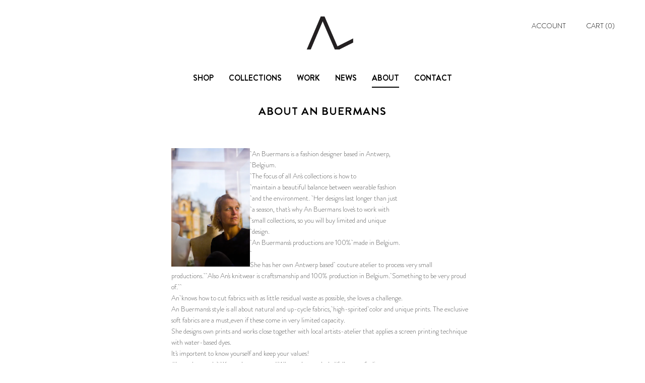

--- FILE ---
content_type: text/html; charset=utf-8
request_url: https://anbuermans.be/pages/about
body_size: 11728
content:
<!doctype html>
<!--[if lt IE 7]><html class="no-js lt-ie10 lt-ie9 lt-ie8 lt-ie7" lang="en"> <![endif]-->
<!--[if IE 7]><html class="no-js lt-ie10 lt-ie9 lt-ie8" lang="en"> <![endif]-->
<!--[if IE 8]><html class="no-js ie8 lt-ie10 lt-ie9" lang="en"> <![endif]-->
<!--[if IE 9 ]><html class="no-js ie9 lt-ie10"> <![endif]-->
<!--[if (gt IE 9)|!(IE)]><!--> <html class="no-js"> <!--<![endif]-->
<head>

  <meta charset="utf-8">
  <meta http-equiv="X-UA-Compatible" content="IE=edge,chrome=1">
  <meta name="google-site-verification" content="KmkLP49n7p3m73ygVB23GHCT-CoOdIkhyIm3rtQ8bds" />


  <title>
    About An Buermans

    

    

      &#8211; An Buermans
  </title>
  
    <meta name="description" content=" An Buermans is a fashion designer based in Antwerp,  Belgium.  The focus of all An&#39;s collections is how to  maintain a beautiful balance between wearable fashion  and the environment.  Her designs last longer than just  a season, that&#39;s why An Buermans love&#39;s to work with  small collections, so you will buy limited an" />
  

  

  <link rel="canonical" href="https://anbuermans.myshopify.com/pages/about" />
  <meta name="viewport" content="width=device-width,initial-scale=1" />

  <script>window.performance && window.performance.mark && window.performance.mark('shopify.content_for_header.start');</script><meta id="shopify-digital-wallet" name="shopify-digital-wallet" content="/11621288/digital_wallets/dialog">
<meta name="shopify-checkout-api-token" content="e93cedc2dda61a154e48d7256990ac19">
<script async="async" src="/checkouts/internal/preloads.js?locale=en-BE"></script>
<link rel="preconnect" href="https://shop.app" crossorigin="anonymous">
<script async="async" src="https://shop.app/checkouts/internal/preloads.js?locale=en-BE&shop_id=11621288" crossorigin="anonymous"></script>
<script id="apple-pay-shop-capabilities" type="application/json">{"shopId":11621288,"countryCode":"BE","currencyCode":"EUR","merchantCapabilities":["supports3DS"],"merchantId":"gid:\/\/shopify\/Shop\/11621288","merchantName":"An Buermans","requiredBillingContactFields":["postalAddress","email"],"requiredShippingContactFields":["postalAddress","email"],"shippingType":"shipping","supportedNetworks":["visa","maestro","masterCard","amex"],"total":{"type":"pending","label":"An Buermans","amount":"1.00"},"shopifyPaymentsEnabled":true,"supportsSubscriptions":true}</script>
<script id="shopify-features" type="application/json">{"accessToken":"e93cedc2dda61a154e48d7256990ac19","betas":["rich-media-storefront-analytics"],"domain":"anbuermans.be","predictiveSearch":true,"shopId":11621288,"locale":"en"}</script>
<script>var Shopify = Shopify || {};
Shopify.shop = "anbuermans.myshopify.com";
Shopify.locale = "en";
Shopify.currency = {"active":"EUR","rate":"1.0"};
Shopify.country = "BE";
Shopify.theme = {"name":"AB_THEME","id":95035591,"schema_name":null,"schema_version":null,"theme_store_id":null,"role":"main"};
Shopify.theme.handle = "null";
Shopify.theme.style = {"id":null,"handle":null};
Shopify.cdnHost = "anbuermans.be/cdn";
Shopify.routes = Shopify.routes || {};
Shopify.routes.root = "/";</script>
<script type="module">!function(o){(o.Shopify=o.Shopify||{}).modules=!0}(window);</script>
<script>!function(o){function n(){var o=[];function n(){o.push(Array.prototype.slice.apply(arguments))}return n.q=o,n}var t=o.Shopify=o.Shopify||{};t.loadFeatures=n(),t.autoloadFeatures=n()}(window);</script>
<script>
  window.ShopifyPay = window.ShopifyPay || {};
  window.ShopifyPay.apiHost = "shop.app\/pay";
  window.ShopifyPay.redirectState = null;
</script>
<script id="shop-js-analytics" type="application/json">{"pageType":"page"}</script>
<script defer="defer" async type="module" src="//anbuermans.be/cdn/shopifycloud/shop-js/modules/v2/client.init-shop-cart-sync_BdyHc3Nr.en.esm.js"></script>
<script defer="defer" async type="module" src="//anbuermans.be/cdn/shopifycloud/shop-js/modules/v2/chunk.common_Daul8nwZ.esm.js"></script>
<script type="module">
  await import("//anbuermans.be/cdn/shopifycloud/shop-js/modules/v2/client.init-shop-cart-sync_BdyHc3Nr.en.esm.js");
await import("//anbuermans.be/cdn/shopifycloud/shop-js/modules/v2/chunk.common_Daul8nwZ.esm.js");

  window.Shopify.SignInWithShop?.initShopCartSync?.({"fedCMEnabled":true,"windoidEnabled":true});

</script>
<script>
  window.Shopify = window.Shopify || {};
  if (!window.Shopify.featureAssets) window.Shopify.featureAssets = {};
  window.Shopify.featureAssets['shop-js'] = {"shop-cart-sync":["modules/v2/client.shop-cart-sync_QYOiDySF.en.esm.js","modules/v2/chunk.common_Daul8nwZ.esm.js"],"init-fed-cm":["modules/v2/client.init-fed-cm_DchLp9rc.en.esm.js","modules/v2/chunk.common_Daul8nwZ.esm.js"],"shop-button":["modules/v2/client.shop-button_OV7bAJc5.en.esm.js","modules/v2/chunk.common_Daul8nwZ.esm.js"],"init-windoid":["modules/v2/client.init-windoid_DwxFKQ8e.en.esm.js","modules/v2/chunk.common_Daul8nwZ.esm.js"],"shop-cash-offers":["modules/v2/client.shop-cash-offers_DWtL6Bq3.en.esm.js","modules/v2/chunk.common_Daul8nwZ.esm.js","modules/v2/chunk.modal_CQq8HTM6.esm.js"],"shop-toast-manager":["modules/v2/client.shop-toast-manager_CX9r1SjA.en.esm.js","modules/v2/chunk.common_Daul8nwZ.esm.js"],"init-shop-email-lookup-coordinator":["modules/v2/client.init-shop-email-lookup-coordinator_UhKnw74l.en.esm.js","modules/v2/chunk.common_Daul8nwZ.esm.js"],"pay-button":["modules/v2/client.pay-button_DzxNnLDY.en.esm.js","modules/v2/chunk.common_Daul8nwZ.esm.js"],"avatar":["modules/v2/client.avatar_BTnouDA3.en.esm.js"],"init-shop-cart-sync":["modules/v2/client.init-shop-cart-sync_BdyHc3Nr.en.esm.js","modules/v2/chunk.common_Daul8nwZ.esm.js"],"shop-login-button":["modules/v2/client.shop-login-button_D8B466_1.en.esm.js","modules/v2/chunk.common_Daul8nwZ.esm.js","modules/v2/chunk.modal_CQq8HTM6.esm.js"],"init-customer-accounts-sign-up":["modules/v2/client.init-customer-accounts-sign-up_C8fpPm4i.en.esm.js","modules/v2/client.shop-login-button_D8B466_1.en.esm.js","modules/v2/chunk.common_Daul8nwZ.esm.js","modules/v2/chunk.modal_CQq8HTM6.esm.js"],"init-shop-for-new-customer-accounts":["modules/v2/client.init-shop-for-new-customer-accounts_CVTO0Ztu.en.esm.js","modules/v2/client.shop-login-button_D8B466_1.en.esm.js","modules/v2/chunk.common_Daul8nwZ.esm.js","modules/v2/chunk.modal_CQq8HTM6.esm.js"],"init-customer-accounts":["modules/v2/client.init-customer-accounts_dRgKMfrE.en.esm.js","modules/v2/client.shop-login-button_D8B466_1.en.esm.js","modules/v2/chunk.common_Daul8nwZ.esm.js","modules/v2/chunk.modal_CQq8HTM6.esm.js"],"shop-follow-button":["modules/v2/client.shop-follow-button_CkZpjEct.en.esm.js","modules/v2/chunk.common_Daul8nwZ.esm.js","modules/v2/chunk.modal_CQq8HTM6.esm.js"],"lead-capture":["modules/v2/client.lead-capture_BntHBhfp.en.esm.js","modules/v2/chunk.common_Daul8nwZ.esm.js","modules/v2/chunk.modal_CQq8HTM6.esm.js"],"checkout-modal":["modules/v2/client.checkout-modal_CfxcYbTm.en.esm.js","modules/v2/chunk.common_Daul8nwZ.esm.js","modules/v2/chunk.modal_CQq8HTM6.esm.js"],"shop-login":["modules/v2/client.shop-login_Da4GZ2H6.en.esm.js","modules/v2/chunk.common_Daul8nwZ.esm.js","modules/v2/chunk.modal_CQq8HTM6.esm.js"],"payment-terms":["modules/v2/client.payment-terms_MV4M3zvL.en.esm.js","modules/v2/chunk.common_Daul8nwZ.esm.js","modules/v2/chunk.modal_CQq8HTM6.esm.js"]};
</script>
<script id="__st">var __st={"a":11621288,"offset":3600,"reqid":"dfecfd5b-cf13-461e-95f7-67658f343612-1768948891","pageurl":"anbuermans.be\/pages\/about","s":"pages-147114375","u":"94cc08be214d","p":"page","rtyp":"page","rid":147114375};</script>
<script>window.ShopifyPaypalV4VisibilityTracking = true;</script>
<script id="captcha-bootstrap">!function(){'use strict';const t='contact',e='account',n='new_comment',o=[[t,t],['blogs',n],['comments',n],[t,'customer']],c=[[e,'customer_login'],[e,'guest_login'],[e,'recover_customer_password'],[e,'create_customer']],r=t=>t.map((([t,e])=>`form[action*='/${t}']:not([data-nocaptcha='true']) input[name='form_type'][value='${e}']`)).join(','),a=t=>()=>t?[...document.querySelectorAll(t)].map((t=>t.form)):[];function s(){const t=[...o],e=r(t);return a(e)}const i='password',u='form_key',d=['recaptcha-v3-token','g-recaptcha-response','h-captcha-response',i],f=()=>{try{return window.sessionStorage}catch{return}},m='__shopify_v',_=t=>t.elements[u];function p(t,e,n=!1){try{const o=window.sessionStorage,c=JSON.parse(o.getItem(e)),{data:r}=function(t){const{data:e,action:n}=t;return t[m]||n?{data:e,action:n}:{data:t,action:n}}(c);for(const[e,n]of Object.entries(r))t.elements[e]&&(t.elements[e].value=n);n&&o.removeItem(e)}catch(o){console.error('form repopulation failed',{error:o})}}const l='form_type',E='cptcha';function T(t){t.dataset[E]=!0}const w=window,h=w.document,L='Shopify',v='ce_forms',y='captcha';let A=!1;((t,e)=>{const n=(g='f06e6c50-85a8-45c8-87d0-21a2b65856fe',I='https://cdn.shopify.com/shopifycloud/storefront-forms-hcaptcha/ce_storefront_forms_captcha_hcaptcha.v1.5.2.iife.js',D={infoText:'Protected by hCaptcha',privacyText:'Privacy',termsText:'Terms'},(t,e,n)=>{const o=w[L][v],c=o.bindForm;if(c)return c(t,g,e,D).then(n);var r;o.q.push([[t,g,e,D],n]),r=I,A||(h.body.append(Object.assign(h.createElement('script'),{id:'captcha-provider',async:!0,src:r})),A=!0)});var g,I,D;w[L]=w[L]||{},w[L][v]=w[L][v]||{},w[L][v].q=[],w[L][y]=w[L][y]||{},w[L][y].protect=function(t,e){n(t,void 0,e),T(t)},Object.freeze(w[L][y]),function(t,e,n,w,h,L){const[v,y,A,g]=function(t,e,n){const i=e?o:[],u=t?c:[],d=[...i,...u],f=r(d),m=r(i),_=r(d.filter((([t,e])=>n.includes(e))));return[a(f),a(m),a(_),s()]}(w,h,L),I=t=>{const e=t.target;return e instanceof HTMLFormElement?e:e&&e.form},D=t=>v().includes(t);t.addEventListener('submit',(t=>{const e=I(t);if(!e)return;const n=D(e)&&!e.dataset.hcaptchaBound&&!e.dataset.recaptchaBound,o=_(e),c=g().includes(e)&&(!o||!o.value);(n||c)&&t.preventDefault(),c&&!n&&(function(t){try{if(!f())return;!function(t){const e=f();if(!e)return;const n=_(t);if(!n)return;const o=n.value;o&&e.removeItem(o)}(t);const e=Array.from(Array(32),(()=>Math.random().toString(36)[2])).join('');!function(t,e){_(t)||t.append(Object.assign(document.createElement('input'),{type:'hidden',name:u})),t.elements[u].value=e}(t,e),function(t,e){const n=f();if(!n)return;const o=[...t.querySelectorAll(`input[type='${i}']`)].map((({name:t})=>t)),c=[...d,...o],r={};for(const[a,s]of new FormData(t).entries())c.includes(a)||(r[a]=s);n.setItem(e,JSON.stringify({[m]:1,action:t.action,data:r}))}(t,e)}catch(e){console.error('failed to persist form',e)}}(e),e.submit())}));const S=(t,e)=>{t&&!t.dataset[E]&&(n(t,e.some((e=>e===t))),T(t))};for(const o of['focusin','change'])t.addEventListener(o,(t=>{const e=I(t);D(e)&&S(e,y())}));const B=e.get('form_key'),M=e.get(l),P=B&&M;t.addEventListener('DOMContentLoaded',(()=>{const t=y();if(P)for(const e of t)e.elements[l].value===M&&p(e,B);[...new Set([...A(),...v().filter((t=>'true'===t.dataset.shopifyCaptcha))])].forEach((e=>S(e,t)))}))}(h,new URLSearchParams(w.location.search),n,t,e,['guest_login'])})(!0,!0)}();</script>
<script integrity="sha256-4kQ18oKyAcykRKYeNunJcIwy7WH5gtpwJnB7kiuLZ1E=" data-source-attribution="shopify.loadfeatures" defer="defer" src="//anbuermans.be/cdn/shopifycloud/storefront/assets/storefront/load_feature-a0a9edcb.js" crossorigin="anonymous"></script>
<script crossorigin="anonymous" defer="defer" src="//anbuermans.be/cdn/shopifycloud/storefront/assets/shopify_pay/storefront-65b4c6d7.js?v=20250812"></script>
<script data-source-attribution="shopify.dynamic_checkout.dynamic.init">var Shopify=Shopify||{};Shopify.PaymentButton=Shopify.PaymentButton||{isStorefrontPortableWallets:!0,init:function(){window.Shopify.PaymentButton.init=function(){};var t=document.createElement("script");t.src="https://anbuermans.be/cdn/shopifycloud/portable-wallets/latest/portable-wallets.en.js",t.type="module",document.head.appendChild(t)}};
</script>
<script data-source-attribution="shopify.dynamic_checkout.buyer_consent">
  function portableWalletsHideBuyerConsent(e){var t=document.getElementById("shopify-buyer-consent"),n=document.getElementById("shopify-subscription-policy-button");t&&n&&(t.classList.add("hidden"),t.setAttribute("aria-hidden","true"),n.removeEventListener("click",e))}function portableWalletsShowBuyerConsent(e){var t=document.getElementById("shopify-buyer-consent"),n=document.getElementById("shopify-subscription-policy-button");t&&n&&(t.classList.remove("hidden"),t.removeAttribute("aria-hidden"),n.addEventListener("click",e))}window.Shopify?.PaymentButton&&(window.Shopify.PaymentButton.hideBuyerConsent=portableWalletsHideBuyerConsent,window.Shopify.PaymentButton.showBuyerConsent=portableWalletsShowBuyerConsent);
</script>
<script data-source-attribution="shopify.dynamic_checkout.cart.bootstrap">document.addEventListener("DOMContentLoaded",(function(){function t(){return document.querySelector("shopify-accelerated-checkout-cart, shopify-accelerated-checkout")}if(t())Shopify.PaymentButton.init();else{new MutationObserver((function(e,n){t()&&(Shopify.PaymentButton.init(),n.disconnect())})).observe(document.body,{childList:!0,subtree:!0})}}));
</script>
<link id="shopify-accelerated-checkout-styles" rel="stylesheet" media="screen" href="https://anbuermans.be/cdn/shopifycloud/portable-wallets/latest/accelerated-checkout-backwards-compat.css" crossorigin="anonymous">
<style id="shopify-accelerated-checkout-cart">
        #shopify-buyer-consent {
  margin-top: 1em;
  display: inline-block;
  width: 100%;
}

#shopify-buyer-consent.hidden {
  display: none;
}

#shopify-subscription-policy-button {
  background: none;
  border: none;
  padding: 0;
  text-decoration: underline;
  font-size: inherit;
  cursor: pointer;
}

#shopify-subscription-policy-button::before {
  box-shadow: none;
}

      </style>

<script>window.performance && window.performance.mark && window.performance.mark('shopify.content_for_header.end');</script>

  

<meta property="og:site_name" content="An Buermans" />
<meta property="og:url" content="https://anbuermans.myshopify.com/pages/about" />
<meta property="og:title" content="About An Buermans" />
<meta name="author" content="big brains">

  <meta property="og:description" content=" An Buermans is a fashion designer based in Antwerp,  Belgium.  The focus of all An&#39;s collections is how to  maintain a beautiful balance between wearable fashion  and the environment.  Her designs last longer than just  a season, that&#39;s why An Buermans love&#39;s to work with  small collections, so you will buy limited an" />


  <meta property="og:type" content="website" />
  
    <meta property="og:image" content="http://anbuermans.be/cdn/shop/t/2/assets/AB_2016_020.jpg?v=72826655539578327081495101811" />
    <meta property="og:image:secure_url" content="https://anbuermans.be/cdn/shop/t/2/assets/AB_2016_020.jpg?v=72826655539578327081495101811" />
  







  <meta property="twitter:description" content=" An Buermans is a fashion designer based in Antwerp,  Belgium.  The focus of all An&#39;s collections is how to  maintain a beautiful balance between wearable fashion  and the environment.  Her designs last longer than just  a season, that&#39;s why An Buermans love&#39;s to work with  small collections, so you will buy limited an" />


<meta name="twitter:url" content="https://anbuermans.myshopify.com/pages/about">


  <meta name="twitter:card" content="summary">
  <meta name="twitter:title" content="An Buermans" />
  
    <meta name="twitter:image" content="//anbuermans.be/cdn/shop/t/2/assets/logo.png?v=162195036790698365701455182586" />
  



  <!-- Theme CSS -->
  <link href="//anbuermans.be/cdn/shop/t/2/assets/theme.scss.css?v=38699624341423843971674767933" rel="stylesheet" type="text/css" media="all" />

  


  <!-- Theme object -->
  <script>
  var Theme = {};
  Theme.version = "1.4.0";

  Theme.currency = 'EUR';
  Theme.moneyFormat = "€{{amount}}";
  Theme.moneyFormatCurrency = "€{{amount}} EUR";

  Theme.addToCartText = "Add to cart";
  Theme.soldOutText = "Sold out";
  Theme.unavailableText = "Unavailable";
  Theme.processingText = "Processing...";
  Theme.pleaseSelectText = "Please Select";

  

  

  

  
    Theme.imageZoom = true;
  

  

  
    Theme.instagram = true;
    Theme.instagramAccessToken = '1391678826.1677ed0.603a8811739844fa870bee0980ecaab6';
    Theme.instagramShowTag = false;
    Theme.instagramTag = '';
  

  

  Theme.itemRemovedFromCart = "{{ item_title }} has be removed from your cart.";
  Theme.itemRemovedFromCartUndo = "Undo?";

  
    Theme.stickyHeader = true;
  

  Theme.cartText = "Cart";
  Theme.itemRemovedFromCart = "{{ item_title }} has be removed from your cart.";

  Theme.quickShop = true;
  Theme.relatedProducts = true;
  Theme.featuredProducts = true;

  // For selecting the first available variant
  var FirstVariant = {};
</script>


  <script>
    window.products = {};
  </script>
	
<link href="https://monorail-edge.shopifysvc.com" rel="dns-prefetch">
<script>(function(){if ("sendBeacon" in navigator && "performance" in window) {try {var session_token_from_headers = performance.getEntriesByType('navigation')[0].serverTiming.find(x => x.name == '_s').description;} catch {var session_token_from_headers = undefined;}var session_cookie_matches = document.cookie.match(/_shopify_s=([^;]*)/);var session_token_from_cookie = session_cookie_matches && session_cookie_matches.length === 2 ? session_cookie_matches[1] : "";var session_token = session_token_from_headers || session_token_from_cookie || "";function handle_abandonment_event(e) {var entries = performance.getEntries().filter(function(entry) {return /monorail-edge.shopifysvc.com/.test(entry.name);});if (!window.abandonment_tracked && entries.length === 0) {window.abandonment_tracked = true;var currentMs = Date.now();var navigation_start = performance.timing.navigationStart;var payload = {shop_id: 11621288,url: window.location.href,navigation_start,duration: currentMs - navigation_start,session_token,page_type: "page"};window.navigator.sendBeacon("https://monorail-edge.shopifysvc.com/v1/produce", JSON.stringify({schema_id: "online_store_buyer_site_abandonment/1.1",payload: payload,metadata: {event_created_at_ms: currentMs,event_sent_at_ms: currentMs}}));}}window.addEventListener('pagehide', handle_abandonment_event);}}());</script>
<script id="web-pixels-manager-setup">(function e(e,d,r,n,o){if(void 0===o&&(o={}),!Boolean(null===(a=null===(i=window.Shopify)||void 0===i?void 0:i.analytics)||void 0===a?void 0:a.replayQueue)){var i,a;window.Shopify=window.Shopify||{};var t=window.Shopify;t.analytics=t.analytics||{};var s=t.analytics;s.replayQueue=[],s.publish=function(e,d,r){return s.replayQueue.push([e,d,r]),!0};try{self.performance.mark("wpm:start")}catch(e){}var l=function(){var e={modern:/Edge?\/(1{2}[4-9]|1[2-9]\d|[2-9]\d{2}|\d{4,})\.\d+(\.\d+|)|Firefox\/(1{2}[4-9]|1[2-9]\d|[2-9]\d{2}|\d{4,})\.\d+(\.\d+|)|Chrom(ium|e)\/(9{2}|\d{3,})\.\d+(\.\d+|)|(Maci|X1{2}).+ Version\/(15\.\d+|(1[6-9]|[2-9]\d|\d{3,})\.\d+)([,.]\d+|)( \(\w+\)|)( Mobile\/\w+|) Safari\/|Chrome.+OPR\/(9{2}|\d{3,})\.\d+\.\d+|(CPU[ +]OS|iPhone[ +]OS|CPU[ +]iPhone|CPU IPhone OS|CPU iPad OS)[ +]+(15[._]\d+|(1[6-9]|[2-9]\d|\d{3,})[._]\d+)([._]\d+|)|Android:?[ /-](13[3-9]|1[4-9]\d|[2-9]\d{2}|\d{4,})(\.\d+|)(\.\d+|)|Android.+Firefox\/(13[5-9]|1[4-9]\d|[2-9]\d{2}|\d{4,})\.\d+(\.\d+|)|Android.+Chrom(ium|e)\/(13[3-9]|1[4-9]\d|[2-9]\d{2}|\d{4,})\.\d+(\.\d+|)|SamsungBrowser\/([2-9]\d|\d{3,})\.\d+/,legacy:/Edge?\/(1[6-9]|[2-9]\d|\d{3,})\.\d+(\.\d+|)|Firefox\/(5[4-9]|[6-9]\d|\d{3,})\.\d+(\.\d+|)|Chrom(ium|e)\/(5[1-9]|[6-9]\d|\d{3,})\.\d+(\.\d+|)([\d.]+$|.*Safari\/(?![\d.]+ Edge\/[\d.]+$))|(Maci|X1{2}).+ Version\/(10\.\d+|(1[1-9]|[2-9]\d|\d{3,})\.\d+)([,.]\d+|)( \(\w+\)|)( Mobile\/\w+|) Safari\/|Chrome.+OPR\/(3[89]|[4-9]\d|\d{3,})\.\d+\.\d+|(CPU[ +]OS|iPhone[ +]OS|CPU[ +]iPhone|CPU IPhone OS|CPU iPad OS)[ +]+(10[._]\d+|(1[1-9]|[2-9]\d|\d{3,})[._]\d+)([._]\d+|)|Android:?[ /-](13[3-9]|1[4-9]\d|[2-9]\d{2}|\d{4,})(\.\d+|)(\.\d+|)|Mobile Safari.+OPR\/([89]\d|\d{3,})\.\d+\.\d+|Android.+Firefox\/(13[5-9]|1[4-9]\d|[2-9]\d{2}|\d{4,})\.\d+(\.\d+|)|Android.+Chrom(ium|e)\/(13[3-9]|1[4-9]\d|[2-9]\d{2}|\d{4,})\.\d+(\.\d+|)|Android.+(UC? ?Browser|UCWEB|U3)[ /]?(15\.([5-9]|\d{2,})|(1[6-9]|[2-9]\d|\d{3,})\.\d+)\.\d+|SamsungBrowser\/(5\.\d+|([6-9]|\d{2,})\.\d+)|Android.+MQ{2}Browser\/(14(\.(9|\d{2,})|)|(1[5-9]|[2-9]\d|\d{3,})(\.\d+|))(\.\d+|)|K[Aa][Ii]OS\/(3\.\d+|([4-9]|\d{2,})\.\d+)(\.\d+|)/},d=e.modern,r=e.legacy,n=navigator.userAgent;return n.match(d)?"modern":n.match(r)?"legacy":"unknown"}(),u="modern"===l?"modern":"legacy",c=(null!=n?n:{modern:"",legacy:""})[u],f=function(e){return[e.baseUrl,"/wpm","/b",e.hashVersion,"modern"===e.buildTarget?"m":"l",".js"].join("")}({baseUrl:d,hashVersion:r,buildTarget:u}),m=function(e){var d=e.version,r=e.bundleTarget,n=e.surface,o=e.pageUrl,i=e.monorailEndpoint;return{emit:function(e){var a=e.status,t=e.errorMsg,s=(new Date).getTime(),l=JSON.stringify({metadata:{event_sent_at_ms:s},events:[{schema_id:"web_pixels_manager_load/3.1",payload:{version:d,bundle_target:r,page_url:o,status:a,surface:n,error_msg:t},metadata:{event_created_at_ms:s}}]});if(!i)return console&&console.warn&&console.warn("[Web Pixels Manager] No Monorail endpoint provided, skipping logging."),!1;try{return self.navigator.sendBeacon.bind(self.navigator)(i,l)}catch(e){}var u=new XMLHttpRequest;try{return u.open("POST",i,!0),u.setRequestHeader("Content-Type","text/plain"),u.send(l),!0}catch(e){return console&&console.warn&&console.warn("[Web Pixels Manager] Got an unhandled error while logging to Monorail."),!1}}}}({version:r,bundleTarget:l,surface:e.surface,pageUrl:self.location.href,monorailEndpoint:e.monorailEndpoint});try{o.browserTarget=l,function(e){var d=e.src,r=e.async,n=void 0===r||r,o=e.onload,i=e.onerror,a=e.sri,t=e.scriptDataAttributes,s=void 0===t?{}:t,l=document.createElement("script"),u=document.querySelector("head"),c=document.querySelector("body");if(l.async=n,l.src=d,a&&(l.integrity=a,l.crossOrigin="anonymous"),s)for(var f in s)if(Object.prototype.hasOwnProperty.call(s,f))try{l.dataset[f]=s[f]}catch(e){}if(o&&l.addEventListener("load",o),i&&l.addEventListener("error",i),u)u.appendChild(l);else{if(!c)throw new Error("Did not find a head or body element to append the script");c.appendChild(l)}}({src:f,async:!0,onload:function(){if(!function(){var e,d;return Boolean(null===(d=null===(e=window.Shopify)||void 0===e?void 0:e.analytics)||void 0===d?void 0:d.initialized)}()){var d=window.webPixelsManager.init(e)||void 0;if(d){var r=window.Shopify.analytics;r.replayQueue.forEach((function(e){var r=e[0],n=e[1],o=e[2];d.publishCustomEvent(r,n,o)})),r.replayQueue=[],r.publish=d.publishCustomEvent,r.visitor=d.visitor,r.initialized=!0}}},onerror:function(){return m.emit({status:"failed",errorMsg:"".concat(f," has failed to load")})},sri:function(e){var d=/^sha384-[A-Za-z0-9+/=]+$/;return"string"==typeof e&&d.test(e)}(c)?c:"",scriptDataAttributes:o}),m.emit({status:"loading"})}catch(e){m.emit({status:"failed",errorMsg:(null==e?void 0:e.message)||"Unknown error"})}}})({shopId: 11621288,storefrontBaseUrl: "https://anbuermans.myshopify.com",extensionsBaseUrl: "https://extensions.shopifycdn.com/cdn/shopifycloud/web-pixels-manager",monorailEndpoint: "https://monorail-edge.shopifysvc.com/unstable/produce_batch",surface: "storefront-renderer",enabledBetaFlags: ["2dca8a86"],webPixelsConfigList: [{"id":"shopify-app-pixel","configuration":"{}","eventPayloadVersion":"v1","runtimeContext":"STRICT","scriptVersion":"0450","apiClientId":"shopify-pixel","type":"APP","privacyPurposes":["ANALYTICS","MARKETING"]},{"id":"shopify-custom-pixel","eventPayloadVersion":"v1","runtimeContext":"LAX","scriptVersion":"0450","apiClientId":"shopify-pixel","type":"CUSTOM","privacyPurposes":["ANALYTICS","MARKETING"]}],isMerchantRequest: false,initData: {"shop":{"name":"An Buermans","paymentSettings":{"currencyCode":"EUR"},"myshopifyDomain":"anbuermans.myshopify.com","countryCode":"BE","storefrontUrl":"https:\/\/anbuermans.myshopify.com"},"customer":null,"cart":null,"checkout":null,"productVariants":[],"purchasingCompany":null},},"https://anbuermans.be/cdn","fcfee988w5aeb613cpc8e4bc33m6693e112",{"modern":"","legacy":""},{"shopId":"11621288","storefrontBaseUrl":"https:\/\/anbuermans.myshopify.com","extensionBaseUrl":"https:\/\/extensions.shopifycdn.com\/cdn\/shopifycloud\/web-pixels-manager","surface":"storefront-renderer","enabledBetaFlags":"[\"2dca8a86\"]","isMerchantRequest":"false","hashVersion":"fcfee988w5aeb613cpc8e4bc33m6693e112","publish":"custom","events":"[[\"page_viewed\",{}]]"});</script><script>
  window.ShopifyAnalytics = window.ShopifyAnalytics || {};
  window.ShopifyAnalytics.meta = window.ShopifyAnalytics.meta || {};
  window.ShopifyAnalytics.meta.currency = 'EUR';
  var meta = {"page":{"pageType":"page","resourceType":"page","resourceId":147114375,"requestId":"dfecfd5b-cf13-461e-95f7-67658f343612-1768948891"}};
  for (var attr in meta) {
    window.ShopifyAnalytics.meta[attr] = meta[attr];
  }
</script>
<script class="analytics">
  (function () {
    var customDocumentWrite = function(content) {
      var jquery = null;

      if (window.jQuery) {
        jquery = window.jQuery;
      } else if (window.Checkout && window.Checkout.$) {
        jquery = window.Checkout.$;
      }

      if (jquery) {
        jquery('body').append(content);
      }
    };

    var hasLoggedConversion = function(token) {
      if (token) {
        return document.cookie.indexOf('loggedConversion=' + token) !== -1;
      }
      return false;
    }

    var setCookieIfConversion = function(token) {
      if (token) {
        var twoMonthsFromNow = new Date(Date.now());
        twoMonthsFromNow.setMonth(twoMonthsFromNow.getMonth() + 2);

        document.cookie = 'loggedConversion=' + token + '; expires=' + twoMonthsFromNow;
      }
    }

    var trekkie = window.ShopifyAnalytics.lib = window.trekkie = window.trekkie || [];
    if (trekkie.integrations) {
      return;
    }
    trekkie.methods = [
      'identify',
      'page',
      'ready',
      'track',
      'trackForm',
      'trackLink'
    ];
    trekkie.factory = function(method) {
      return function() {
        var args = Array.prototype.slice.call(arguments);
        args.unshift(method);
        trekkie.push(args);
        return trekkie;
      };
    };
    for (var i = 0; i < trekkie.methods.length; i++) {
      var key = trekkie.methods[i];
      trekkie[key] = trekkie.factory(key);
    }
    trekkie.load = function(config) {
      trekkie.config = config || {};
      trekkie.config.initialDocumentCookie = document.cookie;
      var first = document.getElementsByTagName('script')[0];
      var script = document.createElement('script');
      script.type = 'text/javascript';
      script.onerror = function(e) {
        var scriptFallback = document.createElement('script');
        scriptFallback.type = 'text/javascript';
        scriptFallback.onerror = function(error) {
                var Monorail = {
      produce: function produce(monorailDomain, schemaId, payload) {
        var currentMs = new Date().getTime();
        var event = {
          schema_id: schemaId,
          payload: payload,
          metadata: {
            event_created_at_ms: currentMs,
            event_sent_at_ms: currentMs
          }
        };
        return Monorail.sendRequest("https://" + monorailDomain + "/v1/produce", JSON.stringify(event));
      },
      sendRequest: function sendRequest(endpointUrl, payload) {
        // Try the sendBeacon API
        if (window && window.navigator && typeof window.navigator.sendBeacon === 'function' && typeof window.Blob === 'function' && !Monorail.isIos12()) {
          var blobData = new window.Blob([payload], {
            type: 'text/plain'
          });

          if (window.navigator.sendBeacon(endpointUrl, blobData)) {
            return true;
          } // sendBeacon was not successful

        } // XHR beacon

        var xhr = new XMLHttpRequest();

        try {
          xhr.open('POST', endpointUrl);
          xhr.setRequestHeader('Content-Type', 'text/plain');
          xhr.send(payload);
        } catch (e) {
          console.log(e);
        }

        return false;
      },
      isIos12: function isIos12() {
        return window.navigator.userAgent.lastIndexOf('iPhone; CPU iPhone OS 12_') !== -1 || window.navigator.userAgent.lastIndexOf('iPad; CPU OS 12_') !== -1;
      }
    };
    Monorail.produce('monorail-edge.shopifysvc.com',
      'trekkie_storefront_load_errors/1.1',
      {shop_id: 11621288,
      theme_id: 95035591,
      app_name: "storefront",
      context_url: window.location.href,
      source_url: "//anbuermans.be/cdn/s/trekkie.storefront.cd680fe47e6c39ca5d5df5f0a32d569bc48c0f27.min.js"});

        };
        scriptFallback.async = true;
        scriptFallback.src = '//anbuermans.be/cdn/s/trekkie.storefront.cd680fe47e6c39ca5d5df5f0a32d569bc48c0f27.min.js';
        first.parentNode.insertBefore(scriptFallback, first);
      };
      script.async = true;
      script.src = '//anbuermans.be/cdn/s/trekkie.storefront.cd680fe47e6c39ca5d5df5f0a32d569bc48c0f27.min.js';
      first.parentNode.insertBefore(script, first);
    };
    trekkie.load(
      {"Trekkie":{"appName":"storefront","development":false,"defaultAttributes":{"shopId":11621288,"isMerchantRequest":null,"themeId":95035591,"themeCityHash":"2386496321516475668","contentLanguage":"en","currency":"EUR","eventMetadataId":"da359166-c5e4-4b16-800a-14d7795ff6a8"},"isServerSideCookieWritingEnabled":true,"monorailRegion":"shop_domain","enabledBetaFlags":["65f19447"]},"Session Attribution":{},"S2S":{"facebookCapiEnabled":false,"source":"trekkie-storefront-renderer","apiClientId":580111}}
    );

    var loaded = false;
    trekkie.ready(function() {
      if (loaded) return;
      loaded = true;

      window.ShopifyAnalytics.lib = window.trekkie;

      var originalDocumentWrite = document.write;
      document.write = customDocumentWrite;
      try { window.ShopifyAnalytics.merchantGoogleAnalytics.call(this); } catch(error) {};
      document.write = originalDocumentWrite;

      window.ShopifyAnalytics.lib.page(null,{"pageType":"page","resourceType":"page","resourceId":147114375,"requestId":"dfecfd5b-cf13-461e-95f7-67658f343612-1768948891","shopifyEmitted":true});

      var match = window.location.pathname.match(/checkouts\/(.+)\/(thank_you|post_purchase)/)
      var token = match? match[1]: undefined;
      if (!hasLoggedConversion(token)) {
        setCookieIfConversion(token);
        
      }
    });


        var eventsListenerScript = document.createElement('script');
        eventsListenerScript.async = true;
        eventsListenerScript.src = "//anbuermans.be/cdn/shopifycloud/storefront/assets/shop_events_listener-3da45d37.js";
        document.getElementsByTagName('head')[0].appendChild(eventsListenerScript);

})();</script>
<script
  defer
  src="https://anbuermans.be/cdn/shopifycloud/perf-kit/shopify-perf-kit-3.0.4.min.js"
  data-application="storefront-renderer"
  data-shop-id="11621288"
  data-render-region="gcp-us-east1"
  data-page-type="page"
  data-theme-instance-id="95035591"
  data-theme-name=""
  data-theme-version=""
  data-monorail-region="shop_domain"
  data-resource-timing-sampling-rate="10"
  data-shs="true"
  data-shs-beacon="true"
  data-shs-export-with-fetch="true"
  data-shs-logs-sample-rate="1"
  data-shs-beacon-endpoint="https://anbuermans.be/api/collect"
></script>
</head>

<body class=" template-page    has-quick-shop about-an-buermans" >

  <header class="main-header" role="banner">

  <div class="header-tools-wrapper">
    <div class="header-tools">

      <div class="aligned-left">
        <p class="navigation-toggle"><span class="navigation-toggle-icon">Open menu</span> <span class="navigation-toggle-text">Menu</span></p>

        
      </div>

      <div class="aligned-right">
        
          <div class="customer-links">
            
              <a href="/account/login" id="customer_login_link">Account</a>
            
          </div>
        

        <div class="mini-cart-wrapper">
          <a class="cart-count" href="/cart"><span class="cart-count-text">Cart</span> (<span class="cart-count-number">0</span>)</a>
          
        </div>
        <a class="checkout-link" href="/checkout">Checkout</a>

        <form class="search-form" action="/search" method="get">
          <input class="search-input" name="q" type="text" placeholder="Search" value="" />
          <input type="submit" value="&#xe606;" />
        </form>
      </div>

    </div>
  </div>

  <div class="branding">
    
      <a class="logo has-retina" href="/">
        <img class="logo-regular" alt="An Buermans" src="//anbuermans.be/cdn/shop/t/2/assets/logo.png?v=162195036790698365701455182586">
        
          <img class="logo-retina" alt="An Buermans" src="//anbuermans.be/cdn/shop/t/2/assets/logo-retina.png?v=162195036790698365701455182586">
        
      </a>
    
  </div>

</header>

  
<div class="navigation-wrapper loading">
  <nav class="navigation">

    <div class="branding has-logo">
      
        <a class="logo mobile-nav-logo has-retina" href="/">
          <img class="logo-regular" alt="An Buermans" src="//anbuermans.be/cdn/shop/t/2/assets/logo.png?v=162195036790698365701455182586">
          
            <img class="logo-retina" alt="An Buermans" src="//anbuermans.be/cdn/shop/t/2/assets/logo-retina.png?v=162195036790698365701455182586">
          
        </a>
      

      
      <span class="navigation-toggle">&#xe603;</span>
    </div>

    <ul>
      <li class="mobile-link">
        <form class="search-form" action="/search" method="get">
          <input class="search-input" name="q" type="text" placeholder="Search" value="" />
          <input type="submit" value="&#xe606;" />
        </form>
      </li>
      
      
      
      
      
        
      
      
        




        <li class="has-dropdown first 
" >
          <a  data-linklist-trigger="shop" href="/collections/shop"><div class="enterthelist">SHOP
</div> &nbsp; 
            <span class="enter-linklist">&#xe600;</span>
          </a>

          

            <ul data-linklist="shop" class="dd-menu">
             
              <li class="goback">
                <span class="back"><span class="icon">&#xe601;</span> Back to previous</span>
              </li>
              
              
              
              
              
                   


              
              
              
                <li data-image-alt="">
                  <a href="/collections/sales">Sales</a>
                </li>
              
            </ul>

          

        </li>
      
      
        
      
      
        




        <li class="  
" >
          <a  data-linklist-trigger="collections" href="/collections/styling">COLLECTIONS

            
          </a>

          

        </li>
      
      
        
      
      
        




        <li class="  
" >
          <a  data-linklist-trigger="work" href="/collections/work">WORK

            
          </a>

          

        </li>
      
      
        
      
      
        




        <li class="  
" >
          <a  data-linklist-trigger="news" href="/blogs/news">NEWS

            
          </a>

          

        </li>
      
      
        
      
      
        




        <li class="  
" >
          <a  class="current" data-linklist-trigger="about" href="/pages/about">ABOUT

            
          </a>

          

        </li>
      
      
        
      
      
        




        <li class="  last
" >
          <a  data-linklist-trigger="contact" href="/pages/contact">CONTACT

            
          </a>

          

        </li>
      
      
        <li class="mobile-link">
          
            <a href="/account/login" id="customer_login_link">Account</a>
          
        </li>
      
    </ul>

    <a class="cart-count" href="/cart"><span class="cart-count-text">Cart</span> (<span class="cart-count-number">0</span>)</a>
  </nav>
</div>

  
  
  

  	
    <div class="main-content">
      <h1 class="page-title">About An Buermans</h1>

<div class="breadcrumbs">

  <a href="/">Home</a> <span class="divider">/</span>
  
    <span>About An Buermans</span>
  

</div>


<div class="page-content rte">
  <div><img src="//cdn.shopify.com/s/files/1/1162/1288/files/EVJ_6589_large.jpg?v=1530612012" alt="" width="156" height="235" style="float: left;"></div>
<div></div>
<div></div>
<div></div>
<div></div>
<div> An Buermans is a fashion designer based in Antwerp,</div>
<div> Belgium.</div>
<div> The focus of all An's collections is how to</div>
<div> maintain a beautiful balance between wearable fashion</div>
<div> and the environment.  Her designs last longer than just</div>
<div> a season, that's why An Buermans love's to work with</div>
<div> small collections, so you will buy limited and unique</div>
<div> design.</div>
<div><span><strong></strong></span></div>
<div> An Buermans's<b> </b>productions are 100% made in Belgium.</div>
<div></div>
<div></div>
<div></div>
<div></div>
<div></div>
<div></div>
<div></div>
<div></div>
<div></div>
<div></div>
<div> </div>
<div></div>
<div></div>
<div></div>
<div>She has her own Antwerp based <meta charset="utf-8">
<span>couture atelier</span> to process very small productions.  <span>Also An's knitwear is craftsmanship and 100% production in Belgium. </span>Something to be very proud of.  </div>
<div>
<span>An</span> knows how to cut fabrics with as little residual waste as possible, she loves a challenge.</div>
<div></div>
<div></div>
<div>An Buermans's style is all about <span>natural and up-cycle fabrics, high-spirited </span>color and unique prints. The exclusive soft fabrics are a must,even if these come in very limited capacity.</div>
<div></div>
<div>She designs own prints and works close together with local artists-atelier that applies a screen printing technique with water-based dyes.</div>
<div></div>
<div></div>
<div>It's importent to know yourself and keep your values!</div>
<div>
<span>#Lovewhatyoudo </span><span>#Knowwhatyouwear #Whomadeyourcloth #followyourfeeling</span>
</div>
<div class="tw-swapa">
<div class="_wYb"></div>
</div>
<div class="tw-swapa">
<div class="_wYb"></div>
</div>
</div>

    </div>
  

   
  
  
  <footer class="main-footer">


<div class="mc-mailing">
	<div class="wrap">
    
      <div class="footer-blurb">
        
        <div class="rte">Want to receive <b>updates</b> on products and discounts?</div>
      </div>
    
    
    
    <div class="mailing-list">

      

      
      <form method="post" action="https://ymlp.com/subscribe.php?id=ghsbuhqgmgj" target="_blank">
      <input class="mailing-list-email" type="text" name="YMP0" placeholder="TYPE YOUR EMAIL HERE" />
	
        <div class="mailing-list-submit">
          <input class="submit" name="subscribe" type="submit" value="Subscribe">
        </div>


        
        
        
      </form>
      
    </div>
    

	</div>  
</div>  

  
  
  <div class="ig-widget">
    <div class="wrap">
      
  <div class="instagram-widget">
    <h4><b>FOLLOW</b> ON INSTAGRAM</h4>
    <div id="instafeed" class="instagram-photos"></div>
    
  </div>


    </div>
  </div>
  
  
  



<div class="sub-footer">
  <div class="wrap">
    
    <ul class="socialicons">
      <li class="social-icon"><a href="http://www.facebook.com/" target="_blank"><img src="//anbuermans.be/cdn/shop/t/2/assets/facebook.png?v=107197794000672760981455098889" alt="" /></a></li>
      <li class="social-icon"><a href="http://www.twitter.com/" target="_blank"><img src="//anbuermans.be/cdn/shop/t/2/assets/twitter.png?v=89012373873892669671455098884" alt="" /></a></li>
      <li class="social-icon"><a href="http://www.instagram.com/" target="_blank"><img src="//anbuermans.be/cdn/shop/t/2/assets/instagram.png?v=29604097541427778411455098878" alt="" /></a></li>
    </ul>
    
    <div class="footerborder"></div>




  
    
  
  
      

      

        
        

        
          <div class="footer-linklist">
            

            <ul>
              
                <li><a class="" href="/pages/terms-conditions" >Terms & Conditions</a></li>
              
                <li><a class="" href="/pages/shipping" >Shipping</a></li>
              
                <li><a class="" href="/pages/returns-refunds" >Returns & Refunds</a></li>
              
            </ul>
          </div>
        

      

        
        

        

                
    
    
  

   
   </div>
</div>
  
<div class="bottombar">
  <div class="wrap">
    
      <ul class="payment-options">
        
        <li class="payment-icon american-express"></li>
        
        <li class="payment-icon apple-pay"></li>
        
        <li class="payment-icon bancontact"></li>
        
        <li class="payment-icon google-pay"></li>
        
        <li class="payment-icon ideal"></li>
        
        <li class="payment-icon maestro"></li>
        
        <li class="payment-icon master"></li>
        
        <li class="payment-icon shopify-pay"></li>
        
        <li class="payment-icon unionpay"></li>
        
        <li class="payment-icon visa"></li>
        
        <li class="payment-icon paybe"><img src="//anbuermans.be/cdn/shop/t/2/assets/maestro.png?v=12864697068197829421455096303" alt="" /></li>
        <li class="payment-icon paybe"><img src="//anbuermans.be/cdn/shop/t/2/assets/ideal.png?v=39536398776729133101455096301" alt="" /></li>
        <li class="payment-icon paybe"><img src="//anbuermans.be/cdn/shop/t/2/assets/bancontact.png?v=57164221630368473911455096300" alt="" /></li>
      </ul>
      
  </div>
</div>

</footer>



  <!-- Scripts -->

  <script src="//anbuermans.be/cdn/shop/t/2/assets/jquery-1.11.1.min.js?v=74374508889517563921455096302" type="text/javascript"></script>
  <script src="//anbuermans.be/cdn/shopifycloud/storefront/assets/themes_support/api.jquery-7ab1a3a4.js" type="text/javascript"></script>

  
  

  
  <script src="//anbuermans.be/cdn/shop/t/2/assets/custom_packs.js?v=41580993254271172441463478477" type="text/javascript"></script>
  <script src="//anbuermans.be/cdn/shop/t/2/assets/theme.js?v=16005878812213290231674767933" type="text/javascript"></script>




  



<a href="#" title="Back to the top" class="back-to-top">
  <i class="fa fa-angle-up"></i> 
</a>
<link href="//netdna.bootstrapcdn.com/font-awesome/4.0.3/css/font-awesome.min.css" rel="stylesheet" type="text/css" media="all" />
<style>
.back-to-top {
  position: fixed;
  bottom: 40px;
  right: 40px;
  text-decoration: none;
  color: #fff;
  padding: 5px 15px;
  background-color: #000;
  font-size: 18px;
  display: none;
  -webkit-border-top-left-radius: 0px;
  -webkit-border-bottom-left-radius: 0px;
  -moz-border-radius-topleft: 0px;
  -moz-border-radius-bottomleft: 0px;
  border-top-left-radius: 0px;
  border-bottom-left-radius: 0px;
  z-index: 60000;
}
.back-to-top i {
  vertical-align: middle;
}
.back-to-top span {
  padding: 5px 15px;
}
.back-to-top i + span {
}
.back-to-top:hover {
  text-decoration: none;
  color: #555;
}
</style>
  
  
  
</body>
</html>


--- FILE ---
content_type: text/css
request_url: https://anbuermans.be/cdn/shop/t/2/assets/theme.scss.css?v=38699624341423843971674767933
body_size: 18762
content:
@import"//fonts.googleapis.com/css?family=Karla:400italic,700italic,400,700";@import"//fonts.googleapis.com/css?family=Lato:400italic,700italic,400,700";ecc-branding{display:none!important}@font-face{font-family:chiko-icons;src:url(/cdn/shop/t/2/assets/chiko-icons.eot?v=13197954549357166981455096300);src:url(/cdn/shop/t/2/assets/chiko-icons.eot?%23iefix&v=13197954549357166981455096300) format("embedded-opentype"),url(/cdn/shop/t/2/assets/chiko-icons.woff?v=12666650156901059331455096300) format("woff");font-weight:400;font-style:normal}@font-face{font-family:Social Icons;src:url(/cdn/shop/t/2/assets/pixelunionsocialicons-regular.eot?v=67152799333607820471455096304);src:url(/cdn/shop/t/2/assets/pixelunionsocialicons-regular.eot?%23iefix&v=67152799333607820471455096304) format("embedded-opentype"),url(/cdn/shop/t/2/assets/pixelunionsocialicons-regular.woff?v=166346450244837970441455096304) format("woff");font-weight:400;font-style:normal}@font-face{font-family:payment-icons;src:url(/cdn/shop/t/2/assets/payment-icons.eot?v=1069506720804327231455096304);src:url(/cdn/shop/t/2/assets/payment-icons.eot?%23iefix&v=1069506720804327231455096304) format("embedded-opentype"),url(/cdn/shop/t/2/assets/payment-icons.woff?v=117330641938978450841455096304) format("woff");font-weight:400;font-style:normal}@font-face{font-family:Conv_Gotham-Book;src:url(Gotham-Book.eot);src:url(Gotham-Book.woff) format("woff"),url(Gotham-Book.ttf) format("truetype"),url(Gotham-Book.svg) format("svg");font-weight:400;font-style:normal}@font-face{font-family:Conv_Gotham-Bold;src:url(Gotham-Bold.eot);src:url(Gotham-Bold.woff) format("woff"),url(Gotham-Bold.ttf) format("truetype"),url(Gotham-Bold.svg) format("svg");font-weight:400;font-style:normal}@font-face{font-family:AvenirNextLTProCn;src:url(AvenirNextLTProCn.eot);src:url(AvenirNextLTProCn.eot) format("embedded-opentype"),url(AvenirNextLTProCn.woff2) format("woff2"),url(AvenirNextLTProCn.woff) format("woff"),url(AvenirNextLTProCn.ttf) format("truetype"),url(AvenirNextLTProCn.svg#AvenirNextLTProCn) format("svg")}@font-face{font-family:AvenirNextLTProBoldCn;src:url(AvenirNextLTProBoldCn.eot);src:url(AvenirNextLTProBoldCn.eot) format("embedded-opentype"),url(AvenirNextLTProBoldCn.woff2) format("woff2"),url(AvenirNextLTProBoldCn.woff) format("woff"),url(AvenirNextLTProBoldCn.ttf) format("truetype"),url(AvenirNextLTProBoldCn.svg#AvenirNextLTProBoldCn) format("svg")}.payment-icon{font-family:payment-icons;speak:none;font-style:normal;font-weight:400;font-variant:normal;text-transform:none;line-height:1;-webkit-font-smoothing:antialiased;-moz-osx-font-smoothing:grayscale}.forbrugsforeningen:before{content:"\e600"}.dankort:before{content:"\e601"}.solo:before{content:"\e602"}.laser:before{content:"\e603"}.dwolla:before{content:"\e604"}.amazon:before{content:"\f000"}.american-express:before{content:"\f001"}.american-express-2:before{content:"\f002"}.atm:before{content:"\f003"}.bankomat:before{content:"\f004"}.bank-transfer:before{content:"\f005"}.bitcoin:before{content:"\f006"}.bitcoin-2:before{content:"\f007"}.braintree:before{content:"\f008"}.bitcoin-3:before{content:"\f009"}.uniF00A:before{content:"\f00a"}.carta-si:before{content:"\f00b"}.uniF00C:before{content:"\f00c"}.cash-on-delivery:before{content:"\f00d"}.uniF00E:before{content:"\f00e"}.cirrus:before{content:"\f00f"}.cirrus-2:before{content:"\f010"}.click-and-buy:before{content:"\f011"}.uniF012:before{content:"\f012"}.diners:before{content:"\f013"}.discover:before{content:"\f014"}.uniF015:before{content:"\f015"}.eps:before{content:"\f016"}.euro:before{content:"\f017"}.facture:before{content:"\f018"}.fattura:before{content:"\f019"}.flattr:before{content:"\f01a"}.giro-pay:before{content:"\f01b"}.git-tip:before{content:"\f01c"}.google-wallet:before{content:"\f01d"}.google-wallet-2:before{content:"\f01e"}.pound:before{content:"\f01f"}.ideal:before{content:"\f020"}.uniF021:before{content:"\f021"}.uniF022:before{content:"\f022"}.invoice:before{content:"\f023"}.uniF024:before{content:"\f024"}.uniF025:before{content:"\f025"}.uniF026:before{content:"\f026"}.uniF027:before{content:"\f027"}.jcb:before{content:"\f028"}.yen:before{content:"\f029"}.uniF02A:before{content:"\f02a"}.maestro:before{content:"\f02b"}.maestro-2:before{content:"\f02c"}.master:before{content:"\f02d"}.master-2:before{content:"\f02e"}.master-secure:before{content:"\f02f"}.ogone:before{content:"\f030"}.pay-box:before{content:"\f031"}.paypal:before{content:"\f033"}.paypal-2:before{content:"\f034"}.paysafe:before{content:"\f035"}.poste-pay:before{content:"\f036"}.quick:before{content:"\f037"}.rechnung:before{content:"\f038"}.ripple:before{content:"\f039"}.uniF03A:before{content:"\f03a"}.skrill:before{content:"\f03b"}.sofort:before{content:"\f03c"}.square:before{content:"\f03d"}.stripe:before{content:"\f03e"}.truste:before{content:"\f03f"}.uniF040:before{content:"\f040"}.union-pay:before{content:"\f041"}.uniF042:before{content:"\f042"}.visa-verified:before{content:"\f043"}.verisign:before{content:"\f044"}.visa:before{content:"\f045"}.visa-electron:before{content:"\f046"}.western-union:before{content:"\f047"}.western-union-2:before{content:"\f048"}.wire-card:before{content:"\f049"}/*! normalize.css v3.0.1 | MIT License | git.io/normalize */img,legend{border:0}legend,td,th{padding:0}html{font-family:sans-serif;-ms-text-size-adjust:100%;-webkit-text-size-adjust:100%}body,figure{margin:0}article,aside,details,figcaption,figure,footer,header,hgroup,main,nav,section,summary{display:block}audio,canvas,progress,video{display:inline-block;vertical-align:baseline}audio:not([controls]){display:none;height:0}[hidden],template{display:none}a{background:0 0}a:active,a:hover{outline:0}abbr[title]{border-bottom:1px dotted}b,optgroup,strong{font-weight:700}dfn{font-style:italic}h1{font-size:2em;margin:.67em 0;font-weight:400}mark{background:#ff0;color:#000}small{font-size:80%}sub,sup{font-size:75%;line-height:0;position:relative;vertical-align:baseline}sup{top:-.5em}sub{bottom:-.25em}svg:not(:root){overflow:hidden}hr{-moz-box-sizing:content-box;box-sizing:content-box;height:0}pre,textarea{overflow:auto}code,kbd,pre,samp{font-family:monospace,monospace;font-size:1em}button,input,optgroup,select,textarea{color:inherit;font:inherit;margin:0}button{overflow:visible}button,select{text-transform:none}button,html input[type=button],input[type=reset],input[type=submit]{-webkit-appearance:button;cursor:pointer}button[disabled],html input[disabled]{cursor:default}button::-moz-focus-inner,input::-moz-focus-inner{border:0;padding:0}input{line-height:normal}input[type=checkbox],input[type=radio]{box-sizing:border-box;padding:0}input[type=number]::-webkit-inner-spin-button,input[type=number]::-webkit-outer-spin-button{height:auto}input[type=search]{-webkit-appearance:textfield;-moz-box-sizing:content-box;-webkit-box-sizing:content-box;box-sizing:content-box}input[type=search]::-webkit-search-cancel-button,input[type=search]::-webkit-search-decoration{-webkit-appearance:none}fieldset{border:1px solid silver;margin:0 2px;padding:.35em .625em .75em}table{border-collapse:collapse;border-spacing:0}.rte:after,.sub-footer:after,.header-tools:after,.template-article .main-content:after,.blog-wrapper:after,.blog-sidebar:after,.blog-promo:after,.product-wrap:after,.product-images:after,.rte:before,.sub-footer:before,.header-tools:before,.template-article .main-content:before,.blog-wrapper:before,.blog-sidebar:before,.blog-promo:before,.product-wrap:before,.product-images:before{content:" ";display:table}.rte:after,.sub-footer:after,.header-tools:after,.template-article .main-content:after,.blog-wrapper:after,.blog-sidebar:after,.blog-promo:after,.product-wrap:after,.product-images:after{clear:both}.hidden{opacity:0;visibility:hidden}th,.product-list-item-unavailable:after,.product-list-item-on-sale:after{text-transform:uppercase;letter-spacing:.05em}h1,h2,h3,h4,h5,h6,.page-title,.section-title,th,.masonry-feature-title,.mega-nav-list-title,.product-list-item-inventory,.quick-shop-modal-trigger,.slide-title,.product-title{font-family:AvenirNextLTProBoldCn;font-weight:400;color:#000}.meta,.product-list-item-unavailable:after,.product-list-item-on-sale:after,.product-list-item-vendor,.customer-logout-link,.order-vendor,.post-author-name:before,.post-comment-date,.cart-item .price:before,.cart-item .quantity:before,.cart-item .total:before,.cart-brand,.product-vendor,.search-result-vendor,.search-result-date{font-family:Lato,sans-serif;font-weight:400;color:#8a8a8a}.select-wrapper:after,.selected-currency:after,.search-form input[type=submit],.mini-cart-item-remove,.navigation .navigation-toggle,.navigation.mobile .enter-linklist,.navigation.mobile .back .icon,.pagination .next,.pagination .previous,.single-post-pagination .next,.single-post-pagination .previous,.quick-shop-modal-close,.cart-item .remove,.product-thumbnails-navigation-previous,.product-thumbnails-navigation-next{font-family:chiko-icons;speak:none;font-style:normal;font-weight:400;font-variant:normal;text-transform:none;line-height:1;-webkit-font-smoothing:antialiased;-moz-osx-font-smoothing:grayscale}.color-white .masonry-feature-title,.color-white .masonry-feature-subtitle,.color-white .masonry-feature-title a,.color-white .masonry-feature-subtitle a{color:#fff;text-shadow:0px 0px 10px rgba(0,0,0,.3)}.color-black .masonry-feature-title,.color-black .masonry-feature-subtitle,.color-black .masonry-feature-title a,.color-black .masonry-feature-subtitle a{color:#000;text-shadow:0px 0px 10px rgba(255,255,255,.3)}.onboarding .slide-image{background:#e4e4e4;height:600px}@media (max-width: 770px){.onboarding .slide-image{height:300px}}@media (max-width: 770px){.onboarding .slide-content{padding:30px 0}}.onboarding .masonry-feature .no-image{background:#e4e4e4}.onboarding .featured-collection-image{height:auto!important}.onboarding .featured-collection-overlay a{color:inherit}.onboarding .featured-collections-list .no-image,.onboarding .featured-products-list .no-image,.onboarding .instagram-photos span{display:block;padding-bottom:100%;background:#e4e4e4}.onboarding .instagram-photos{font-size:0}body{font-family:Brandon_light;color:#5c5c5c;font-size:16px;line-height:1.625}address,article,aside,audio,blockquote,dd,dl,fieldset,figcaption,form,hgroup,hr,ol,p,pre,table,ul,video{margin-top:1.6em;margin-bottom:1.6em}a{color:#000;text-decoration:none}a:hover{color:#404040}h1,h2,h3,h4,h5,h6{line-height:1.25;letter-spacing:1px;font-weight:400!important}h1{font-size:40px}h2{font-size:27px}h3{font-size:18px}h4,h5{font-size:16px}h6{font-size:14px}.page-title{margin:0 0 10px;padding:0 30px;text-align:center;font-size:22px;font-weight:400!important;-webkit-font-smoothing:antialiased}.template-page .main-content .page-title{padding:0}.section-title{font-size:16px;font-weight:400!important}.meta{font-size:14px;font-weight:400!important}img{max-width:100%}ul,ol,dl{padding-left:0}ul{list-style:outside none}ol{list-style:outside decimal}hr{height:2px;background:#e4e4e4;border:none}blockquote>*:first-child{margin-top:0}blockquote>*:last-child{margin-bottom:0}cite{color:#8a8a8a}table{background:transparent;color:#5c5c5c;border:1px solid #e4e4e4;border-top:none;border-radius:2px;border-collapse:separate}table.clean{border:none;border-radius:0}table .column-title{display:none}th{font-size:16px;background:#000;color:#fff}tr td,tr th{border-top:1px solid #e4e4e4;border-left:1px solid #e4e4e4;padding:30px 40px}.clean tr td,.clean tr th{border:none}tr td:first-child,tr th:first-child{border-left:none}table.mobile-layout{border-bottom:none}table.mobile-layout .column-title{font-weight:700;display:inline-block}table.mobile-layout thead{display:none}table.mobile-layout tr td{width:100%;display:block;text-align:left;border-top:1px solid #e4e4e4!important;border-left:none;float:left;clear:left}table.mobile-layout td:last-child{border-bottom:none}table.mobile-layout tr:last-child td:last-child{border-bottom:1px solid #e4e4e4!important}.button,.submit,button,input[type=submit],input[type=button]{background:#000;font-family:Brandon_light;font-weight:400;color:#fff;-webkit-appearance:none;display:inline-block;cursor:pointer;border:none;text-align:center;line-height:normal;padding:15px 20px;font-size:16px;-webkit-transition:all .2s cubic-bezier(.25,.46,.45,.94);-moz-transition:all .2s cubic-bezier(.25,.46,.45,.94);transition:all .2s cubic-bezier(.25,.46,.45,.94);border:1px solid #000}.button:focus,.submit:focus,button:focus,input[type=submit]:focus,input[type=button]:focus{outline:0}.button:hover,.submit:hover,button:hover,input[type=submit]:hover,input[type=button]:hover{color:#000!important;background:#fff}.button.secondary,.submit.secondary,button.secondary,input[type=submit].secondary,input[type=button].secondary{background:#000;color:#fff!important}.button.secondary:hover,.submit.secondary:hover,button.secondary:hover,input[type=submit].secondary:hover,input[type=button].secondary:hover{background:#0f0f0f;color:#fff}.button.disabled,.submit.disabled,button.disabled,input[type=submit].disabled,input[type=button].disabled{background:#000;color:#fff;cursor:not-allowed;border:1px solid #000}.button.disabled:hover,.submit.disabled:hover,button.disabled:hover,input[type=submit].disabled:hover,input[type=button].disabled:hover{color:#fff!important;background:#000}.new-customer h3{margin-top:0!important}label{display:block;color:#000;margin-top:10px;margin-bottom:10px}.inline-input-wrapper label{font-weight:400;margin-left:5px;margin-top:10px;display:inline-block;vertical-align:middle}.input-wrapper{margin-bottom:20px}.inline-input-wrapper{padding:0 10px 10px 0;border-bottom:1px solid #fff}input:focus,textarea:focus{outline:none}input{margin-top:10px;margin-bottom:10px}input[type=text],input[type=email],input[type=password],input[type=search],input[type=telephone],input[type=tel],input[type=number],textarea{-webkit-appearance:none;border:1px solid #acacac;color:#5c5c5c;display:block;padding:5px 10px;width:100%;background:#fff;-webkit-box-sizing:border-box;-moz-box-sizing:border-box;box-sizing:border-box}input[type=text]::-webkit-input-placeholder,input[type=email]::-webkit-input-placeholder,input[type=password]::-webkit-input-placeholder,input[type=search]::-webkit-input-placeholder,input[type=telephone]::-webkit-input-placeholder,input[type=tel]::-webkit-input-placeholder,input[type=number]::-webkit-input-placeholder,textarea::-webkit-input-placeholder{color:#a9a9a9}input[type=text]::-moz-placeholder,input[type=email]::-moz-placeholder,input[type=password]::-moz-placeholder,input[type=search]::-moz-placeholder,input[type=telephone]::-moz-placeholder,input[type=tel]::-moz-placeholder,input[type=number]::-moz-placeholder,textarea::-moz-placeholder{color:#a9a9a9}input[type=text]:-moz-placeholder,input[type=email]:-moz-placeholder,input[type=password]:-moz-placeholder,input[type=search]:-moz-placeholder,input[type=telephone]:-moz-placeholder,input[type=tel]:-moz-placeholder,input[type=number]:-moz-placeholder,textarea:-moz-placeholder{color:#a9a9a9}input[type=text]:-ms-input-placeholder,input[type=email]:-ms-input-placeholder,input[type=password]:-ms-input-placeholder,input[type=search]:-ms-input-placeholder,input[type=telephone]:-ms-input-placeholder,input[type=tel]:-ms-input-placeholder,input[type=number]:-ms-input-placeholder,textarea:-ms-input-placeholder{color:#a9a9a9}input[type=text].error,input[type=email].error,input[type=password].error,input[type=search].error,input[type=telephone].error,input[type=tel].error,input[type=number].error,textarea.error{color:#d60000;border:1px solid #d60000}input[type=text].error::-webkit-input-placeholder,input[type=email].error::-webkit-input-placeholder,input[type=password].error::-webkit-input-placeholder,input[type=search].error::-webkit-input-placeholder,input[type=telephone].error::-webkit-input-placeholder,input[type=tel].error::-webkit-input-placeholder,input[type=number].error::-webkit-input-placeholder,textarea.error::-webkit-input-placeholder{color:#ff7070}input[type=text].error::-moz-placeholder,input[type=email].error::-moz-placeholder,input[type=password].error::-moz-placeholder,input[type=search].error::-moz-placeholder,input[type=telephone].error::-moz-placeholder,input[type=tel].error::-moz-placeholder,input[type=number].error::-moz-placeholder,textarea.error::-moz-placeholder{color:#ff7070}input[type=text].error:-moz-placeholder,input[type=email].error:-moz-placeholder,input[type=password].error:-moz-placeholder,input[type=search].error:-moz-placeholder,input[type=telephone].error:-moz-placeholder,input[type=tel].error:-moz-placeholder,input[type=number].error:-moz-placeholder,textarea.error:-moz-placeholder{color:#ff7070}input[type=text].error:-ms-input-placeholder,input[type=email].error:-ms-input-placeholder,input[type=password].error:-ms-input-placeholder,input[type=search].error:-ms-input-placeholder,input[type=telephone].error:-ms-input-placeholder,input[type=tel].error:-ms-input-placeholder,input[type=number].error:-ms-input-placeholder,textarea.error:-ms-input-placeholder{color:#ff7070}.inline-input-wrapper input[type=text],.inline-input-wrapper input[type=email],.inline-input-wrapper input[type=password],.inline-input-wrapper input[type=search],.inline-input-wrapper input[type=telephone],.inline-input-wrapper input[type=tel],.inline-input-wrapper input[type=number],.inline-input-wrapper textarea{display:inline-block;vertical-align:middle}input[type=checkbox],input[type=radio]{margin-right:5px}.error-message,.errors{color:#d60000}.lt-ie9 input[type=password]{font-family:Arial,sans-serif}textarea{min-height:170px}.select-wrapper{background-color:#fff!important;cursor:pointer;border:1px solid #acacac;color:#000!important;position:relative;max-width:220px;width:50%;border-radius:2px;font-size:14px;background-image:url(/cdn/shop/t/2/assets/dropdown.png?v=111658625726295726391455199646);background-repeat:no-repeat;background-position:96% 7px;font-family:Brandon_bld!important;font-weight:400;padding:5px 10px}.select-wrapper:after{font-size:5px;position:absolute;right:12px;top:50%;margin-top:-2px}.select-wrapper .selected-text{font-size:14px}.select-wrapper select{color:#000;opacity:0;filter:alpha(opacity=0);position:absolute;top:0;right:0;bottom:0;left:0;cursor:pointer;z-index:2;width:100%;height:100%;-webkit-appearance:none}iframe{border:none}.rte>*:first-child{margin-top:0}.rte>*:last-child{margin-bottom:0}.rte ul{list-style:disc}.rte ul,.rte ol,.rte dl{padding-left:20px}.rte ul li,.rte ol li,.rte dl li{margin:5px 0}.rte blockquote{border-left:2px solid black;padding-left:50px}.rte blockquote cite{display:block;font-style:normal;color:#000;margin-top:15px}.rte table{width:100%}.rte .tabs{display:block;width:100%;height:54px;padding:0;margin:0;white-space:nowrap;position:relative;z-index:10;font-size:0}@media (max-width: 770px){.rte .tabs{text-align:center}}.rte .tabs li{font-size:14px;display:inline-block;height:55px;line-height:55px;padding:0 30px;margin:0;border:1px solid transparent;border-bottom:none;cursor:pointer;color:#000}.rte .tabs li:first-child{border-left:0}@media (max-width: 770px){.rte .tabs li:first-child{border-left:1px solid transparent}}.rte .tabs li.active{border-color:#e4e4e4;height:54px;background:transparent;border-bottom:1px solid white}.rte .tabs-content{display:block;width:100%;position:relative;top:-1px;z-index:5;padding:30px 0 0;margin:0 0 30px;overflow:hidden;border-top:1px solid #e4e4e4}.rte .tabs-content>li{display:none;margin:0}.rte .tabs-content>li>*:first-child{margin-top:0}.rte .tabs-content>li>*:last-child{margin-bottom:0}.rte .tabs-content>li.active{display:block}*{-webkit-box-sizing:border-box;-moz-box-sizing:border-box;box-sizing:border-box}body{background-image:none;background-color:#fff;color:#5c5c5c}@media (-webkit-min-device-pixel-ratio: 2),(min-resolution: 192dpi){body{background-image:none;background-size:0 0}}body.sticky-header{padding-top:20px}.main-content{max-width:1260px;margin:0 auto}@media (max-width: 770px){.main-content{margin:10px auto}}.main-header,.masonry-features-wrapper,.main-content,.main-footer{-webkit-transition:opacity .2s cubic-bezier(.25,.46,.45,.94),-webkit-transform .2s cubic-bezier(.25,.46,.45,.94);-moz-transition:opacity .2s cubic-bezier(.25,.46,.45,.94),-moz-transform .2s cubic-bezier(.25,.46,.45,.94);transition:opacity .2s cubic-bezier(.25,.46,.45,.94),transform .2s cubic-bezier(.25,.46,.45,.94)}.loading .main-header,.loading .masonry-features-wrapper,.loading .main-content,.loading .main-footer{opacity:0}.navigation-wrapper,.home-slideshow{-webkit-transition:opacity .2s cubic-bezier(.25,.46,.45,.94);-moz-transition:opacity .2s cubic-bezier(.25,.46,.45,.94);transition:opacity .2s cubic-bezier(.25,.46,.45,.94)}.loading .navigation-wrapper,.loading .home-slideshow{opacity:0}.home-slideshow,.navigation-wrapper{-webkit-transition:opacity .2s cubic-bezier(.25,.46,.45,.94);-moz-transition:opacity .2s cubic-bezier(.25,.46,.45,.94);transition:opacity .2s cubic-bezier(.25,.46,.45,.94)}.home-slideshow.loading,.navigation-wrapper.loading{opacity:0}/*! Flickity v1.0.0
http://flickity.metafizzy.co
---------------------------------------------- */.flickity-enabled{position:relative}.flickity-enabled:focus{outline:none}.flickity-viewport{overflow:hidden;position:relative;height:100%}.flickity-slider{position:absolute;width:100%;height:100%}.flickity-enabled.is-draggable{-webkit-user-select:none;-moz-user-select:none;-ms-user-select:none;user-select:none}.flickity-enabled.is-draggable .flickity-viewport{cursor:move;cursor:-webkit-grab;cursor:grab}.flickity-enabled.is-draggable .flickity-viewport.is-pointer-down{cursor:-webkit-grabbing;cursor:grabbing}.flickity-prev-next-button{position:absolute;top:50%;min-width:0;width:30px;height:30px;border:none;border-radius:50%;background:transparent;cursor:pointer;-webkit-transform:translateY(-50%);-moz-transform:translateY(-50%);-ms-transform:translateY(-50%);-o-transform:translateY(-50%);transform:translateY(-50%)}@media (max-width: 770px){.flickity-prev-next-button{display:none}}.flickity-prev-next-button:hover{background:transparent}.flickity-prev-next-button.previous{left:10px}@media (max-width: 1020px){.flickity-prev-next-button.previous{left:10px}}@media (max-width: 770px){.flickity-prev-next-button.previous{display:none}}.flickity-prev-next-button.next{right:10px}@media (max-width: 1020px){.flickity-prev-next-button.next{right:10px}}@media (max-width: 770px){.flickity-prev-next-button.next{display:none}}@media only screen and (min-width: 1400px){.flickity-prev-next-button.previous{left:100px}.flickity-prev-next-button.next{right:100px}}.flickity-rtl .flickity-prev-next-button.previous{left:auto;right:10px}.flickity-rtl .flickity-prev-next-button.next{right:auto;left:10px}.flickity-prev-next-button:disabled{cursor:auto;opacity:.3;filter:alpha(opacity=30)}.flickity-prev-next-button svg{position:absolute;left:20%;top:20%;width:60%;height:60%}.flickity-prev-next-button .arrow{fill:#000}.flickity-prev-next-button.no-svg{color:#000;font-size:26px}.flickity-page-dots{position:absolute;bottom:20px;width:100%;padding:0;text-align:right;line-height:1;list-style:none;left:0;right:0;margin:0 auto;max-width:1260px}@media (max-width: 770px){.flickity-page-dots{display:none}}.flickity-rtl .flickity-page-dots{direction:rtl}.flickity-page-dots .dot{display:inline-block;width:10px;height:10px;margin:0 5px;background:#000;cursor:pointer;opacity:.25;filter:alpha(opacity=25)}.flickity-page-dots .dot.is-selected{opacity:1;filter:alpha(opacity=100)}.breadcrumbs{margin:0;padding:0 30px;text-align:center;font-family:Brandon_light!important;color:#8a8a8a;font-size:12px}.breadcrumbs a{color:#8a8a8a}.breadcrumbs a:hover{color:#000}.template-page .main-content .breadcrumbs{padding:0}.main-footer{width:100%;float:left;overflow:hidden;margin:0 auto;padding:0;font-size:16px}@media (max-width: 1020px){.main-footer{padding:0}}.main-footer .section-title{margin:0 0 20px;font-size:16px;text-transform:uppercase}.main-footer a{color:#000;line-height:26px;text-transform:uppercase}.masonry-features-wrapper+.main-footer{border:0}.masonry-features-wrapper+.main-footer .upper-footer{border:0}.upper-footer{padding:40px 0 50px;width:100%;margin-top:25px;background:#000}.upper-footer .wrap{max-width:1260px;margin:0 auto;padding:0 30px}@media (max-width: 1020px){.upper-footer{border:0;padding:40px 30px}}@media (max-width: 770px){.upper-footer>*:last-child{margin-bottom:0}}.upper-footer a:hover{color:#5c5c5c}.footer-linklist ul li a{color:#fff!important}.footer-linklist ul li a:hover{color:#898989!important}.footer-linklist{display:inline-block;vertical-align:top;padding-right:30px;width:24%;font-size:16px;color:#fff!important}@media (max-width: 1020px){.footer-linklist{width:22%}}@media (max-width: 770px){.footer-linklist{width:100%;text-align:center;margin-top:40px;margin-bottom:40px;padding:0}}.footer-linklist ul{margin:0;padding:0;color:#fff}.footer-linklist .social-icon:before{font-size:16px;width:16px;text-align:center;margin-right:5px;font-family:Social Icons;display:inline-block;vertical-align:middle;line-height:1;font-weight:400;font-style:normal;speak:none;text-decoration:inherit;text-transform:none;text-rendering:optimizeLegibility;-webkit-font-smoothing:antialiased;-moz-osx-font-smoothing:grayscale}.footer-linklist .facebook:before{content:"\e003"}.footer-linklist .twitter:before{content:"\e036"}.footer-linklist .google-plus:before{content:"\e03f"}.footer-linklist .rss:before{content:"\e046"}.footer-linklist .email:before{content:"\e050"}.footer-linklist .instagram:before{content:"\e226"}.footer-linklist .kickstarter:before{content:"\e24f"}.footer-linklist .vimeo:before{content:"\e366"}.footer-linklist .youtube:before{content:"\e426";font-size:18px}.footer-linklist .pinterest:before{content:"\e296"}.footer-linklist .tumblr:before{content:"\e35f"}.footer-blurb{display:inline-block;vertical-align:top;width:26%;padding-right:0;font-size:16px;color:#000}.footer-blurb img{margin-right:5px}@media (max-width: 1020px){.footer-blurb{width:34%}}@media (max-width: 770px){.footer-blurb{width:100%;text-align:center;margin-bottom:40px;padding:0}}.footer-blurb a{color:#000}.footer-blurb a:hover{color:#404040}.wrapmail{max-width:1260px;margin:0 auto;padding:0 30px}.mailing-list{font-size:14px;background:#000;padding:0 10px;margin:0 auto 25px;color:#fff}.mailing-list form{position:relative;font-size:0;max-width:100%;margin:0 auto;float:left}.mailing-list .section-title{text-transform:none;letter-spacing:0;color:#fff;float:left;font-size:22px;line-height:28px;margin-bottom:20px;padding-top:0}.mailing-list .section-title img{margin-right:5px;margin-top:3px;height:15px}input.mailing-list-email{display:inline-block;vertical-align:top;margin:0;padding:5px 80px;border:1px solid #fff;font-size:14px;text-align:center;color:#000}.mailing-list-submit{position:absolute;top:40px;left:0;width:100%}.mailing-list-submit .submit{margin:0;width:100%;padding:0 10px;font-size:16px;line-height:30px;background:#252525;border:1px solid #252525;font-family:Brandon_bld!important;text-transform:uppercase}.currency-wrapper.in-footer{padding:0 30px;width:200px;margin:30px auto;font-size:16px;text-align:center}.upper-footer~.currency-wrapper.in-footer{margin-top:0}.currency-wrapper.in-footer .select-currency{margin-bottom:20px;font-size:16px}.currency-wrapper.in-footer .currency-switcher{margin:0;border:1px solid #e4e4e4;border-radius:2px;padding:8px 15px;color:#000}.currency-wrapper.in-footer .selected-currency{display:block;text-align:left;width:100px}.sub-footer{padding:40px 30px 30px;margin-top:5px;width:100%;float:left;overflow:hidden;font-size:0}.sub-footer .wrap{max-width:1260px;margin:0 auto;padding:0 30px}.upper-footer~.sub-footer{border-top:0}@media (max-width: 1020px){.sub-footer{padding-left:30px;padding-right:30px}}@media (max-width: 770px){.sub-footer{margin-top:10px}}.payment-icon{font-size:20px;vertical-align:middle;line-height:1.2;color:#adadad}@media (max-width: 1020px){.payment-icon{text-align:center}}.payment-icon.laser,.payment-icon.dwolla{font-size:12px}.payment-icon.bitcoin{font-size:30px}.copyright-wrapper{float:left;margin:0;width:50%;font-size:16px;color:#848484;-webkit-font-smoothing:antialiased}@media (max-width: 1020px){.copyright-wrapper{float:none;width:100%;text-align:center}}.copyright-wrapper p{margin:0}.payment-options{float:none;display:block;width:100%;margin:0 auto;padding:0;text-align:center;font-size:16px}@media (max-width: 1020px){.payment-options{margin:0;float:none;width:100%;text-align:center}}@media (max-width: 770px){.payment-options{margin-top:0}}.payment-options li{display:inline-block;margin-left:5px;margin-right:5px}.main-header{position:relative;font-size:0}.branding{display:block;width:100%;padding:0!important;text-align:center;max-width:1260px;margin:-50px auto 100px}@media (max-width: 1020px){.branding{padding:0 30px!important;margin-top:-55px;margin-bottom:60px}}@media (max-width: 770px){.branding{padding:0 30px!important}}.branding h1{margin:0;font-family:AvenirNextLTProCn;font-weight:400;font-size:30px}.branding a{color:#000;position:relative;z-index:9}@media (max-width: 770px){.branding a{left:-15px}}.logo{display:block;width:100px;margin:0 auto;color:#222}@media (max-width: 1020px){.logo{display:block;margin:0 auto}}.logo img{max-width:100%;max-height:100%;height:67px;margin:10px auto 0 15px}@media (max-width: 770px){.logo img{max-height:60px!important}}.logo-retina{display:none}@media (-webkit-min-device-pixel-ratio: 2),(min-resolution: 192dpi){.has-retina .logo-regular{display:none}.has-retina .logo-retina{display:block}}.header-tools-wrapper{position:relative;width:100%;color:#000;font-family:AvenirNextLTProCn;font-weight:400}.header-tools{padding:20px 30px 0;max-width:1260px;margin:0 auto}@media (max-width: 770px){.header-tools{padding-left:30px;padding-right:10px}}.header-tools .select-currency,.header-tools .currency-switcher,.header-tools .customer-links{color:#000;-webkit-font-smoothing:antialiased}.header-tools .select-currency>a,.header-tools .currency-switcher>a,.header-tools .customer-links>a{color:#000;font-size:14px!important;-webkit-font-smoothing:antialiased;-webkit-transition:all .2s cubic-bezier(.25,.46,.45,.94);-moz-transition:all .2s cubic-bezier(.25,.46,.45,.94);transition:all .2s cubic-bezier(.25,.46,.45,.94);font-family:Brandon_light!important;font-weight:400}.header-tools .checkout-link,.header-tools .cart-count{color:#000}.header-tools .checkout-link,.header-tools .select-currency,.header-tools .customer-links,.header-tools .cart-count,.header-tools .currency-switcher{display:inline-block;font-size:14px}.header-tools .checkout-link,.header-tools .customer-links,.header-tools .cart-count{font-size:14px;text-transform:uppercase;color:#000;font-family:Brandon_light!important;font-weight:400}.header-tools .checkout-link,.header-tools .mini-cart-wrapper{background:#fff;font-family:Brandon_light;padding:10px 20px;margin-top:2px}.header-tools .checkout-link{display:none}.header-tools a{color:#000;font-size:14px;text-transform:uppercase}.header-tools .aligned-left{float:left;padding:10px 0}.header-tools .aligned-right{position:relative;float:right;text-align:right;padding-top:8px}.header-tools .aligned-right>*:first-child{margin-left:0}@media (max-width: 1020px){.header-tools .aligned-right .cart-count{margin-left:0;font-size:14px;text-transform:uppercase}}.header-tools .customer-links{margin:0 10px 0 45px}.header-tools .mini-cart-wrapper{position:relative;display:inline-block}@media (max-width: 1020px){.header-tools .mini-cart-wrapper{padding:0 20px 20px}}.header-tools .checkout-link{margin-left:0}@media (max-width: 1020px){.header-tools{vertical-align:middle}.header-tools .customer-links,.header-tools .checkout-link,.header-tools .search-form,.header-tools .select-currency,.header-tools .currency-switcher{display:none}}.customer-links{position:relative}.customer-links:hover>.customer-links-inner{display:block}.customer-links li{margin:5px 0;font-family:AvenirNextLTProCn;text-transform:uppercase;letter-spacing:0;font-size:16px}.customer-links .arrow{position:absolute;top:-8px;left:50%;margin-left:-8px;border-left:8px solid transparent;border-right:8px solid transparent;border-bottom:8px solid white}.customer-links .arrow:before{content:"";display:block;border-left:9px solid transparent;border-right:9px solid transparent;border-bottom:9px solid #e4e4e4;z-index:-1;left:50%;position:absolute;margin-left:-9px;top:-1px}.customer-links-inner{display:none;position:absolute;text-transform:uppercase;top:33px;left:50%;z-index:3000;background:#fff;border:1px solid #e4e4e4;text-align:center;padding:0 30px;-webkit-transform:translateX(-50%);-moz-transform:translateX(-50%);-ms-transform:translateX(-50%);-o-transform:translateX(-50%);transform:translate(-50%)}.customer-links-inner:before{content:"";position:absolute;top:-20px;left:0;height:20px;width:100%}.navigation-toggle{display:none;margin:0;cursor:pointer;padding-top:10px;z-index:999}@media (max-width: 1020px){.navigation-toggle{display:inline-block;position:relative;left:0;top:-15px}}@media (max-width: 540px){.navigation-toggle{top:-10px;left:0}}.navigation.mobile .navigation-toggle{left:auto;right:20px;font-size:24px}.navigation-toggle-icon{position:relative;top:-2px;vertical-align:middle;margin-right:5px;display:inline-block;text-indent:-9999px;background:#242424;height:3px;width:28px;color:#242424}.navigation-toggle-icon:before,.navigation-toggle-icon:after{content:"";display:block;position:absolute;width:28px;border-color:#242424}.navigation-toggle-icon:before{padding-top:10px;top:-7px;border-top:3px solid}.navigation-toggle-icon:after{bottom:-7px;border-bottom:3px solid}.navigation-toggle-text{font-size:20px;line-height:20px;top:4px;position:relative;text-transform:uppercase}@media (max-width: 540px){.navigation-toggle-text{display:none}}.select-currency,.currency-switcher{margin:0;display:inline-block}.currency-switcher{border:0;color:#242424;background:transparent;width:auto;padding:0;margin-left:10px}.currency-switcher:after{content:""}.selected-currency{position:relative;padding-right:13px}.selected-currency:after{content:"\e602";font-size:4px;position:absolute;top:50%;right:0;margin-top:-1px}.search-form{position:absolute;right:190px;top:10px;margin:0;font-size:14px;display:none}.search-form input[type=submit]{position:absolute;top:-2px;right:0;height:100%;background:transparent;margin:0;padding:0 12px;color:#000;outline:0;font-size:14px;line-height:1;border:none}input.search-input{display:inline-block;margin:4px 0;width:50%;border:0px solid #e4e4e4;font-family:AvenirNextLTProCn;font-weight:400;font-size:16px;text-transform:uppercase;padding:10px 30px 10px 12px}.loading-animation{position:absolute;top:50%;left:50%;margin:-7px 0 0 -35px;width:70px;height:15px;text-align:center;backface-visibility:hidden;-webkit-backface-visibility:hidden;-webkit-transition:all .2s cubic-bezier(.25,.46,.45,.94);-moz-transition:all .2s cubic-bezier(.25,.46,.45,.94);transition:all .2s cubic-bezier(.25,.46,.45,.94)}.loading-animation>div{width:5px;height:5px;margin:5px;color:#adadad;background-color:#8a8a8a;border-radius:100%;display:inline-block;-webkit-animation:bouncedelay 1.4s infinite ease-in-out;animation:bouncedelay 1.4s infinite ease-in-out;-webkit-animation-fill-mode:both;animation-fill-mode:both}.loading-animation .loading-animation-1{-webkit-animation-delay:-.32s;animation-delay:-.32s}.loading-animation .loading-animation-2{-webkit-animation-delay:-.16s;animation-delay:-.16s}@-webkit-keyframes bouncedelay{0%,80%,to{-webkit-transform:scale(0)}40%{-webkit-transform:scale(1)}}@keyframes bouncedelay{0%,80%,to{transform:scale(0);-webkit-transform:scale(0)}40%{transform:scale(1);-webkit-transform:scale(1)}}.masonry-features-wrapper{margin:30px auto 0;max-width:1260px;padding:0 25px}.alternate-index-layout .masonry-features-wrapper{margin:0}.masonry-features{font-size:0}.masonry-features.has-1-features .masonry-feature{width:100%;height:auto;margin-bottom:0;padding:0}.masonry-features.has-1-features .masonry-feature img{width:100%}.masonry-features.has-2-features .masonry-feature{width:50%;padding-bottom:30%}.masonry-features.has-3-features .masonry-feature{width:33.333%;padding-bottom:25%}.masonry-features.has-4-features .feature-1{width:50%;padding-bottom:20.6%}.masonry-features.has-4-features .feature-2,.masonry-features.has-4-features .feature-3{width:50%;padding-bottom:28%}@media (max-width: 770px){.masonry-features.has-4-features .feature-3{top:0!important}}.masonry-features.has-4-features .feature-4{width:50%;padding-bottom:20.6%}.masonry-features.has-5-features .feature-1{width:30%;padding-bottom:20.6%}.masonry-features.has-5-features .feature-2{width:70%;padding-bottom:28%}.masonry-features.has-5-features .feature-3{width:30%;padding-bottom:28%}@media (max-width: 770px){.masonry-features.has-5-features .feature-3{top:0!important}}.masonry-features.has-5-features .feature-4{width:40%;padding-bottom:20.6%}.masonry-features.has-5-features .feature-5,.masonry-features.has-6-features .feature-1{width:30%;padding-bottom:20.6%}.masonry-features.has-6-features .feature-2{width:30%;padding-bottom:28%}.masonry-features.has-6-features .feature-3{width:40%;padding-bottom:28%}.masonry-features.has-6-features .feature-4{width:30%;padding-bottom:28%}@media (max-width: 770px){.masonry-features.has-6-features .feature-4{top:0!important}}.masonry-features.has-6-features .feature-5{width:40%;padding-bottom:20.6%}.masonry-features.has-6-features .feature-6{width:30%;padding-bottom:20.6%}@media (max-width: 770px){.masonry-features{margin-bottom:0!important}.masonry-features .feature-1,.masonry-features .feature-2,.masonry-features .feature-3,.masonry-features .feature-4,.masonry-features .feature-5,.masonry-features .feature-6{display:none;padding:0;width:100%!important;padding-bottom:0!important;height:auto!important}.masonry-features .feature-1.enable-mobile-true,.masonry-features .feature-2.enable-mobile-true,.masonry-features .feature-3.enable-mobile-true,.masonry-features .feature-4.enable-mobile-true,.masonry-features .feature-5.enable-mobile-true,.masonry-features .feature-6.enable-mobile-true{display:block}}.masonry-feature{position:relative;display:inline-block;vertical-align:top;overflow:hidden;height:0;margin:0 0 10px;padding:0 5px}@media (max-width: 770px){.masonry-feature{text-align:center}}.masonry-feature.has-link{cursor:pointer}.masonry-feature figure{position:relative;height:0;overflow:hidden}@media (max-width: 770px){.masonry-feature figure{display:inline-block;height:auto}.masonry-feature figure:not(.no-image){padding-bottom:0!important}}.has-1-features .masonry-feature figure{height:auto}.masonry-feature figure:after{content:"";position:absolute;top:0;bottom:0;left:0;right:0;-webkit-transition:all .2s cubic-bezier(.25,.46,.45,.94);-moz-transition:all .2s cubic-bezier(.25,.46,.45,.94);transition:all .2s cubic-bezier(.25,.46,.45,.94)}.has-animation .masonry-feature:hover img{-webkit-transform:scale(1.02);-moz-transform:scale(1.02);-ms-transform:scale(1.02);-o-transform:scale(1.02);transform:scale(1.02)}.has-animation .masonry-feature:hover.color-black figure:after{background:#ffffff80}.has-animation .masonry-feature:hover.color-white figure:after{background:#00000080}.masonry-feature img{width:auto;max-width:none;-webkit-backface-visibility:hidden;-webkit-transform-style:preserve-3d;-moz-transform-style:preserve-3d;-ms-transform-style:preserve-3d;-o-transform-style:preserve-3d;transform-style:preserve-3d;-webkit-transition:-webkit-transform .2s cubic-bezier(.25,.46,.45,.94);-moz-transition:-moz-transform .2s cubic-bezier(.25,.46,.45,.94);transition:transform .2s cubic-bezier(.25,.46,.45,.94)}@media (max-width: 770px){.masonry-feature img{max-width:100%;width:100%!important;height:auto!important;margin:0!important}}.masonry-feature .no-image{width:100%;background:#f6f6f6}@media (max-width: 770px){.masonry-feature .no-image{padding-bottom:30%!important}}.masonry-feature-text{position:absolute;top:50%;left:50%;max-width:85%;width:100%;text-align:center;font-size:16px;-webkit-font-smoothing:antialiased}.masonry-feature-text p{margin:0}.masonry-feature-title{font-size:24px;text-transform:uppercase}@media (max-width: 1020px){.masonry-feature-title{font-size:16px}}.masonry-feature-subtitle{font-size:18px!important}.alterative-index-layout-logo{position:absolute;top:30px;left:50%;z-index:1000;-webkit-transform:translateX(-50%);-moz-transform:translateX(-50%);-ms-transform:translateX(-50%);-o-transform:translateX(-50%);transform:translate(-50%)}.alterative-index-layout-logo h1{color:#fff;margin:0;font-family:AvenirNextLTProCn;font-weight:400;font-size:22px;-webkit-font-smoothing:antialiased}.alternative-masonry-features{font-size:0;overflow:hidden;-webkit-transition:opacity .2s cubic-bezier(.25,.46,.45,.94);-moz-transition:opacity .2s cubic-bezier(.25,.46,.45,.94);transition:opacity .2s cubic-bezier(.25,.46,.45,.94);padding:5px}@media (max-width: 770px){.alternative-masonry-features{overflow:visible}}.alternative-masonry-features.has-5-features .feature-1{width:30%}.alternative-masonry-features.has-5-features .feature-2{width:70%}.alternative-masonry-features.has-5-features .feature-3{width:30%}.alternative-masonry-features.has-5-features .feature-4{width:40%}.alternative-masonry-features.has-5-features .feature-5,.alternative-masonry-features.has-5-features .feature-6,.alternative-masonry-features.has-6-features .feature-1,.alternative-masonry-features.has-6-features .feature-2{width:30%}.alternative-masonry-features.has-6-features .feature-3{width:40%}.alternative-masonry-features.has-6-features .feature-4{width:30%}.alternative-masonry-features.has-6-features .feature-5{width:40%}.alternative-masonry-features.has-6-features .feature-6{width:30%}.loading .alternative-masonry-features{opacity:0}.alternative-masonry-feature{position:relative;margin:0;display:inline-block;vertical-align:top;overflow:hidden;border:5px solid #fff}.alternative-masonry-feature img{display:block;width:100%;-webkit-backface-visibility:hidden;-webkit-transition:all .2s cubic-bezier(.25,.46,.45,.94);-moz-transition:all .2s cubic-bezier(.25,.46,.45,.94);transition:all .2s cubic-bezier(.25,.46,.45,.94)}.alternative-masonry-feature figure:after{content:"";position:absolute;top:0;bottom:0;left:0;right:0;-webkit-transition:all .2s cubic-bezier(.25,.46,.45,.94);-moz-transition:all .2s cubic-bezier(.25,.46,.45,.94);transition:all .2s cubic-bezier(.25,.46,.45,.94)}.has-animation .alternative-masonry-feature:hover img{-webkit-transform:scale(1.02);-moz-transform:scale(1.02);-ms-transform:scale(1.02);-o-transform:scale(1.02);transform:scale(1.02)}.has-animation .alternative-masonry-feature:hover.color-black figure:after{background:#ffffff80}.has-animation .alternative-masonry-feature:hover.color-white figure:after{background:#00000080}.has-1-features .alternative-masonry-feature{width:100%}.has-2-features .alternative-masonry-feature{width:50%}.has-3-features .alternative-masonry-feature{width:33.333%}.has-4-features .alternative-masonry-feature{width:50%}@media (max-width: 770px){.alternative-masonry-feature.enable-mobile-false{display:none}}.alternative-masonry-feature.no-image{background:#f6f6f6}.alternative-masonry-feature.has-link{cursor:pointer}.alternative-masonry-feature.mobile{width:100%!important;margin-top:0!important}.alternative-masonry-feature.natural{height:auto!important}.alternative-masonry-feature.natural.no-image{height:200px!important}.alternative-masonry-feature.natural figure{width:100%!important}.mini-cart-wrapper:hover .mini-cart{display:block}@media (max-width: 1020px){.mini-cart-wrapper:hover .mini-cart{display:none}}.mini-cart{display:none;position:absolute;top:45px;right:-75px;z-index:3000;width:410px;background:#fff;border:1px solid #e4e4e4;text-align:left}.mini-cart:before{content:"";position:absolute;top:-20px;height:20px;width:100%}.mini-cart .arrow{position:absolute;top:-8px;right:117px;border-left:8px solid transparent;border-right:8px solid transparent;border-bottom:8px solid white}.mini-cart .arrow:before{content:"";display:block;border-left:9px solid transparent;border-right:9px solid transparent;border-bottom:9px solid #e4e4e4;z-index:-1;left:50%;position:absolute;margin-left:-9px;top:-1px}.mini-cart .button{color:#fff}.template-cart .mini-cart{display:none!important}.mini-cart-item{position:relative;margin:0 30px;padding:20px 0;border-bottom:1px solid #e4e4e4;font-family:AvenirNextLTProCn;-webkit-transition:opacity .3s ease-in,height .3s ease-in;-moz-transition:opacity .3s ease-in,height .3s ease-in;transition:opacity .3s ease-in,height .3s ease-in}.mini-cart-item:last-of-type{border-bottom:0}.mini-cart-item.removing{opacity:0}.mini-cart-item.removed{text-align:center;font-size:16px;color:#5c5c5c}.mini-cart-item-image{display:inline-block;width:90px;margin-right:30px;vertical-align:top}.mini-cart-item-image img{display:block;margin:0 auto}.mini-cart-item-details{display:inline-block;width:225px;font-size:16px}.mini-cart-item-details p{margin:0}.mini-cart-item-remove{cursor:pointer;position:absolute;top:18px;right:0;font-size:16px}.mini-cart-item-quantity{font-size:12px}.mini-cart-item-title a{display:block;margin:6px 0;color:#5c5c5c}.mini-cart-footer{font-size:0;padding:22px 24px;border-top:1px solid #e4e4e4}.mini-cart-footer .button{width:170px;margin-left:10px}.mini-cart-footer .button.secondary{margin:0 10px 0 0}body.lock-scroll{height:100%;overflow:hidden;width:100%;position:fixed}@media (max-width: 1020px){.mobile-nav-open .main-header,.mobile-nav-open .home-slideshow,.mobile-nav-open .masonry-features-wrapper,.mobile-nav-open .main-content,.mobile-nav-open .main-footer{-webkit-transform:translateX(450px);-moz-transform:translateX(450px);-ms-transform:translateX(450px);-o-transform:translateX(450px);transform:translate(450px)}}@media (max-width: 540px){.mobile-nav-open .main-header,.mobile-nav-open .home-slideshow,.mobile-nav-open .masonry-features-wrapper,.mobile-nav-open .main-content,.mobile-nav-open .main-footer{-webkit-transform:translateX(300px);-moz-transform:translateX(300px);-ms-transform:translateX(300px);-o-transform:translateX(300px);transform:translate(300px)}}.home-slideshow{margin-bottom:25px;margin-top:50px}@media (max-width: 1020px){.home-slideshow{margin-top:60px}}.main-header{margin-bottom:20px}.navigation-wrapper{background:transparent;-webkit-transition:background .2s cubic-bezier(.25,.46,.45,.94);-moz-transition:background .2s cubic-bezier(.25,.46,.45,.94);transition:background .2s cubic-bezier(.25,.46,.45,.94)}.navigation-wrapper.visible{position:fixed;top:0;bottom:-3px;left:0;right:0;z-index:1000}.navigation-wrapper.background{background:#000c}.lt-ie9 .navigation-wrapper.background{background:url([data-uri])}.navigation{position:relative;margin-top:25px}.navigation .sticky-logo{display:none}.navigation ul{margin:0 0 25px;padding:0;position:relative}.navigation .has-dropdown>ul{display:none}.navigation a{color:#000;font-size:16px!important;text-transform:none;font-family:Brandon_bld!important;font-weight:400;border-bottom:1px solid transparent}.navigation a:hover{border-bottom:1px solid #000}.navigation .branding{padding:28px 0;height:auto;min-height:0;-webkit-transition:all .2s cubic-bezier(.25,.46,.45,.94);-moz-transition:all .2s cubic-bezier(.25,.46,.45,.94);transition:all .2s cubic-bezier(.25,.46,.45,.94)}@media (max-width: 1020px){.navigation .branding{display:block}}.navigation .branding.has-logo{padding:10px 30px 5px}.navigation .branding .logo{display:inline-block;padding:0;margin:0;border-bottom:0;font-size:18px;font-family:AvenirNextLTProCn;font-weight:400}.navigation .branding .mobile-nav-logo{display:none}.navigation .navigation-toggle{position:absolute;top:50%;right:25px;margin-top:-10px;font-size:16px}.navigation.full-width{text-align:center;position:relative;font-size:0;width:50%;max-width:1200px!important;margin:-70px auto 0;-webkit-font-smoothing:antialiased}@media (max-width: 1020px){.navigation.full-width{display:none}}.navigation.full-width .branding{position:absolute;top:50%;left:0;width:auto;border-bottom:0;margin:0;padding:0 0 0 30px;opacity:0;filter:alpha(opacity=0);-webkit-transform:translateY(-50%);-moz-transform:translateY(-50%);-ms-transform:translateY(-50%);-o-transform:translateY(-50%);transform:translateY(-50%)}.navigation.full-width .branding .logo{line-height:59px;height:40px;top:-1px}.navigation.full-width .branding .logo-regular{display:inline-block;vertical-align:middle}.navigation.full-width .branding img{max-height:58px;padding:7px 0 10px;-webkit-backface-visibility:hidden;backface-visibility:hidden;margin-bottom:25px}.ie8 .navigation.full-width .branding img{filter:alpha(opacity=0);max-height:42px;padding-top:2px}.navigation.full-width .cart-count{position:absolute;top:50%;right:0;padding:0 30px 0 0;border:0;line-height:1;font-size:14px!important;text-transform:uppercase!important;font-family:AvenirNextLTProCn;font-family:Brandon_light!important;color:#000;opacity:0;filter:alpha(opacity=0);-webkit-transform:translateY(-50%);-moz-transform:translateY(-50%);-ms-transform:translateY(-50%);-o-transform:translateY(-50%);transform:translateY(-50%);-webkit-transition:all .2s cubic-bezier(.25,.46,.45,.94);-moz-transition:all .2s cubic-bezier(.25,.46,.45,.94);transition:all .2s cubic-bezier(.25,.46,.45,.94)}.navigation.full-width .cart-count span{line-height:1.6;vertical-align:middle}.navigation.full-width li{display:inline-block;padding:5px 0}.navigation.full-width .enter-linklist{display:none}.navigation.full-width a{position:relative;top:0;display:block;padding:5px 0;margin:0 15px;font-size:16px;border:none;border-bottom:1px solid transparent;z-index:2000}.navigation.full-width li.onsale a{background:red;color:#fff}.navigation.full-width .has-dropdown>a,.navigation.full-width .has-mega-nav>a{padding-right:0}.navigation.full-width .has-dropdown>a:after,.navigation.full-width .has-mega-nav>a:after{content:"";font-size:4px;position:absolute;top:90%;right:20px}.navigation.full-width .has-dropdown:hover>a,.navigation.full-width .has-mega-nav:hover>a{background:#fff;color:#000}.navigation.full-width .has-dropdown:hover>ul{display:block}.navigation.full-width .has-dropdown>ul{position:absolute;top:48px;left:0;width:100%;z-index:1000;background:#fff;min-width:200px;text-align:center;padding:10px 0}.navigation.full-width .has-dropdown>ul li{display:inline-block;padding:2px 0;margin:0 auto;float:left;overflow:hidden;width:auto;height:42px;text-transform:uppercase}.navigation.full-width .has-dropdown>ul li.goback{display:none}@media (max-width: 1020px){.navigation.full-width .has-dropdown>ul li.goback{display:inline-block;cursor:pointer}}.navigation.full-width .has-dropdown>ul a{display:inline-block;padding:8px 10px 5px;line-height:1.6em;font-family:Brandon_light;font-weight:400;text-transform:uppercase;letter-spacing:0;font-size:16px;border:0;color:#000}.navigation.full-width .has-dropdown>ul a:hover{background:#000;color:#fff}.navigation.full-width .mega-nav-list{display:inline-block;vertical-align:top;width:33.333%;padding-right:30px}.navigation.full-width .mega-nav-list li{display:block}.navigation.full-width .mega-nav-list a{padding:1px 0;line-height:1.6;font-family:AvenirNextLTProCn;font-weight:400;text-transform:none;letter-spacing:0;font-size:16px;border:0}.navigation.full-width .mega-nav-list a:hover{color:#5c5c5c}.navigation.full-width .mobile-link{display:none}.has-mega-nav:hover>.mega-nav{display:block}.mega-nav{display:none;position:absolute;top:58px;left:50%;z-index:1000;background:#fff;border:1px solid #e4e4e4;text-align:left;padding:35px;max-width:880px;width:100%;font-size:0;-webkit-transform:translateX(-50%);-moz-transform:translateX(-50%);-ms-transform:translateX(-50%);-o-transform:translateX(-50%);transform:translate(-50%)}@media (max-width: 1020px){.mega-nav{display:none}}.mega-nav-list-wrapper{width:100%;display:inline-block;vertical-align:top;width:65%}.mega-nav-list-title{margin-bottom:10px;font-size:16px}.mega-nav-image{display:inline-block;margin:0;padding-right:45px;width:35%;vertical-align:top}.mega-nav-image img{display:block;margin:0 auto}.mobile-mega-nav{display:none}@media (max-width: 1020px){.mobile-mega-nav{display:block}}.navigation.mobile{position:absolute;top:0;bottom:0;background:#fff;z-index:3000;max-width:300px;width:100%;overflow:hidden;margin-top:0!important;-webkit-transform:translateX(-450px);-moz-transform:translateX(-450px);-ms-transform:translateX(-450px);-o-transform:translateX(-450px);transform:translate(-450px);-webkit-transition:all .2s cubic-bezier(.25,.46,.45,.94);-moz-transition:all .2s cubic-bezier(.25,.46,.45,.94);transition:all .2s cubic-bezier(.25,.46,.45,.94)}@media (max-width: 540px){.navigation.mobile{-webkit-transform:translateX(-300px);-moz-transform:translateX(-300px);-ms-transform:translateX(-300px);-o-transform:translateX(-300px);transform:translate(-300px);max-width:300px}}@media (max-width: 1020px){.navigation.mobile.visible{-webkit-transform:translateX(0px);-moz-transform:translateX(0px);-ms-transform:translateX(0px);-o-transform:translateX(0px);transform:translate(0)}}.navigation.mobile .ddown-nav-image{display:none}.navigation.mobile .branding{position:relative;font-size:0;padding:10px!important;margin-top:0;margin-bottom:0;background:#fff}.navigation.mobile .branding img{height:auto;max-height:40px;margin-left:10px}.navigation.mobile .mobile-nav-logo{display:inline-block;max-width:100px}.navigation.mobile .sticky-logo{display:none}.navigation.mobile .logo-regular{display:block;height:70px}@media (-webkit-min-device-pixel-ratio: 2),(min-resolution: 192dpi){.navigation.mobile .has-retina .logo-regular{display:none}.navigation.mobile .has-retina .logo-retina{display:block}}.navigation.mobile ul{position:relative;padding:20px 0 10px;margin-bottom:0;-webkit-transition:all .2s cubic-bezier(.25,.46,.45,.94);-moz-transition:all .2s cubic-bezier(.25,.46,.45,.94);transition:all .2s cubic-bezier(.25,.46,.45,.94)}.navigation.mobile ul.out-of-view{-webkit-transform:translateX(-100%);-moz-transform:translateX(-100%);-ms-transform:translateX(-100%);-o-transform:translateX(-100%);transform:translate(-100%)}.navigation.mobile ul ul{position:absolute;top:0;left:100%;width:100%;margin-left:20px}.navigation.mobile ul ul.in-view{display:block}.navigation.mobile a{text-transform:uppercase}.navigation.mobile li{text-transform:uppercase;text-align:center}.navigation.mobile .enter-linklist{display:inline-block;float:right;margin-top:-7px;padding:10px 12px;color:#fff}.navigation.mobile li:hover .enter-linklist{color:#000}.navigation.mobile li.goback{display:none}@media (max-width: 1020px){.navigation.mobile li.goback{display:inline-block;cursor:pointer}}.navigation.mobile .back{position:relative;display:none;padding:28px 20px;cursor:pointer;font-family:Lato,sans-serif;font-weight:400;color:#fff}@media (max-width: 1020px){.navigation.mobile .back{display:block;cursor:pointer}}.navigation.mobile .back .icon{position:absolute;top:50%;left:0;padding:0;border:0;-webkit-transform:translateY(-50%);-moz-transform:translateY(-50%);-ms-transform:translateY(-50%);-o-transform:translateY(-50%);transform:translateY(-50%)}.navigation.mobile a{display:inline-block;clear:both;padding:10px 0;margin-left:0;margin-right:0}.navigation.mobile .cart-count{display:none}.navigation.mobile .mobile-link{display:block;text-transform:uppercase!important}.navigation.mobile .navigation-toggle{padding-top:0}.navigation.mobile .search-form{position:relative;padding:20px;margin:0;right:0;top:0;background:#252525}.navigation.mobile .search-form input[type=submit]{right:20px}.navigation.mobile .search-input{max-width:100%;width:100%}.navigation.mobile .enter-linklist:hover,.navigation.mobile .enterthelist:hover span.enter-linklist{color:#000}.sticky-header .navigation{position:fixed;top:0;width:100%;max-width:none!important;background:#fff;z-index:2000;margin-top:0}.sticky-header .navigation .branding{opacity:1;filter:alpha(opacity=100)}.sticky-header .navigation .cart-count{opacity:1;filter:alpha(opacity=100);color:#000;text-transform:none}.sticky-header .navigation .cart-count:hover{background:none!important}.sticky-header .navigation .sticky-logo{display:inline-block}.sticky-header .navigation .mobile-nav-logo{display:none}.ie8 .sticky-header .navigation .branding img{filter:alpha(opacity=100)}.sticky-header .navigation ul{max-width:1260px;margin:0 auto;padding:0 30px}.pagination,.single-post-pagination{margin-top:10px;padding:0 30px;text-align:center}.pagination .next,.pagination .previous,.single-post-pagination .next,.single-post-pagination .previous{width:25px;padding:6px 0;vertical-align:top;color:#000;cursor:pointer}.pagination .next a,.pagination .previous a,.single-post-pagination .next a,.single-post-pagination .previous a{line-height:1;font-family:chiko-icons!important}.pagination li,.pagination .next,.pagination .previous,.single-post-pagination li,.single-post-pagination .next,.single-post-pagination .previous{display:inline-block;margin:0 2px;text-align:center;border:1px solid #fff;font-size:13px}.pagination li.active,.pagination li:hover,.pagination .next.active,.pagination .next:hover,.pagination .previous.active,.pagination .previous:hover,.single-post-pagination li.active,.single-post-pagination li:hover,.single-post-pagination .next.active,.single-post-pagination .next:hover,.single-post-pagination .previous.active,.single-post-pagination .previous:hover{border-color:#000;border:1px solid #000}.pagination li.active a,.pagination li:hover a,.pagination .next.active a,.pagination .next:hover a,.pagination .previous.active a,.pagination .previous:hover a,.single-post-pagination li.active a,.single-post-pagination li:hover a,.single-post-pagination .next.active a,.single-post-pagination .next:hover a,.single-post-pagination .previous.active a,.single-post-pagination .previous:hover a{color:#000}.pagination li,.single-post-pagination li{font-family:AvenirNextLTProBoldCn}.pagination a,.single-post-pagination a{display:block;width:25px;line-height:25px;color:#000}.pagination .ellipsis,.single-post-pagination .ellipsis{background:transparent;width:36px;border:0;color:#8a8a8a;color:#adadad;font-size:19px;font-family:Helvetica,Arial,sans-serif;vertical-align:top}@media (max-width: 770px){.pagination li:not(.next):not(.previous),.single-post-pagination li:not(.next):not(.previous){display:none}}.product-list-item{margin:0 0 20px;display:inline-block;vertical-align:top;padding:0 10px;font-size:16px}@media (max-width: 770px){.product-list-item{padding:0}}.rows-of-2 .product-list-item{width:50%}@media (max-width: 540px){.rows-of-2 .product-list-item{width:100%}}.rows-of-3 .product-list-item{width:33.333%}@media (max-width: 770px){.rows-of-3 .product-list-item{width:50%}}@media (max-width: 540px){.rows-of-3 .product-list-item{width:100%}}.rows-of-4 .product-list-item{width:21%;margin-left:2%;margin-right:2%}@media (max-width: 1020px){.rows-of-4 .product-list-item{width:29.333%}}.rows-of-4 .product-list-item{width:29.333%;margin-left:2%;margin-right:2%}@media (max-width: 1020px){.rows-of-4 .product-list-item{width:46%}}@media (max-width: 770px){.rows-of-4 .product-list-item{width:46%}}@media (max-width: 540px){.rows-of-4 .product-list-item{width:98%;margin-left:1%;margin-right:1%}}.product-list-item figure figcaption{-webkit-transition:all .3s ease-in-out;-moz-transition:all .3s ease-in-out;-ms-transition:all .3s ease-in-out;-o-transition:all .3s ease-in-out;transition:all .3s ease-in-out;width:100%;height:100%;position:absolute;left:0;top:0;margin:0;display:none;background:#000000b3}.product-list-item figure figcaption p{color:#fff;width:90%;margin-left:5%;margin-top:50px;text-align:center}.product-list-item figure figcaption a{color:#fff}.product-list-item figure:hover figcaption{display:block;-webkit-transition:all .3s ease-in-out;-moz-transition:all .3s ease-in-out;-ms-transition:all .3s ease-in-out;-o-transition:all .3s ease-in-out;transition:all .3s ease-in-out}.collections-list .collection{float:left;width:25%}@media (max-width: 1020px){.collections-list .collection{width:33.333%}}@media (max-width: 770px){.collections-list .collection{width:50%}}@media (max-width: 540px){.collections-list .collection{width:100%}}.collections-list .collection .thumbnail{min-height:250px}@media (max-width: 1020px){.collections-list .collection .thumbnail{min-height:250px}}@media (max-width: 770px){.collections-list .collection .thumbnail{min-height:250px}}@media (max-width: 540px){.collections-list .collection .thumbnail{min-height:300px}}.product-list-item-thumbnail{position:relative;cursor:pointer;height:430px;background:none;background-color:#fff;vertical-align:bottom;overflow:hidden}.product-list-item-thumbnail.has-secondary-image{background-size:0%;background-position:center;background-color:#fff}.product-list-item-thumbnail:before{content:"";position:absolute;top:0;bottom:0;left:0;right:0;-webkit-transition:background .2s cubic-bezier(.25,.46,.45,.94);-moz-transition:background .2s cubic-bezier(.25,.46,.45,.94);transition:background .2s cubic-bezier(.25,.46,.45,.94)}.has-quick-shop .product-list-item-thumbnail:hover:before{background:#ffffff80}@media (max-width: 1020px){.has-quick-shop .product-list-item-thumbnail:hover:before{background:transparent}}.product-list-item-thumbnail img{display:block;margin:0 auto;height:100%;position:relative;left:-22.5%;max-width:none}.product-list-item-thumbnail.has-secondary-image:hover{background-size:cover;background-color:#fff}.product-list-item-thumbnail.has-secondary-image:hover img{opacity:0;filter:alpha(opacity=0)}.product-list-item-inventory{cursor:pointer;background:#fff;border:1px solid #e4e4e4;font-size:13px;text-align:center;padding:12px;position:absolute;top:50%;left:50%}.product-list-item-inventory:hover{color:#000}.striked{text-decoration:line-through}.product-list-item-unavailable,.product-list-item-on-sale{position:absolute;top:0;right:0;background:#000;color:#fff;padding:5px;width:90px;height:40px;text-align:center;line-height:1.4}.product-list-item-unavailable:after,.product-list-item-on-sale:after{color:#fff;-webkit-font-smoothing:antialiased;font-size:9px;position:absolute;top:50%;-webkit-transform:translate(-50%,-50%);-moz-transform:translate(-50%,-50%);-ms-transform:translate(-50%,-50%);-o-transform:translate(-50%,-50%);transform:translate(-50%,-50%)}.product-list-item-on-sale{background:#000}.product-list-item-unavailable:after{content:"Sold out"}.product-list-item-on-sale:after{content:"On sale"}.product-list-item-details{text-align:center}.product-list-item-details p{margin:0}.product-list-item-details>*:first-child{margin-top:18px}.product-list-item-vendor{font-size:16px;padding-top:10px;font-family:Brandon_bld!important}.product-list-item-vendor a{color:#000}.product-list-item-title{font-size:16px;font-family:Brandon_bld!important;text-transform:none;letter-spacing:0;margin:7px 20px;line-height:26px}.product-list-item-title a{color:#000;font-family:Brandon_bld!important}.product-list-item-price{font-size:16px}.product-list-item-price .original{text-decoration:line-through;color:#adadad;margin-left:2px;font-size:16px}.morelink{font-size:14px;padding:5px;border-bottom:1px solid #fff;text-transform:uppercase}.morelink:hover{border-bottom:1px solid transparent}.quick-shop-open{overflow:hidden}.quick-shop-modal-trigger{cursor:pointer;background:#fff;border:1px solid #e4e4e4;font-size:13px;text-align:center;padding:12px;position:absolute;top:50%;left:50%;opacity:0;filter:alpha(opacity=0);-webkit-transition:all .2s cubic-bezier(.25,.46,.45,.94);-moz-transition:all .2s cubic-bezier(.25,.46,.45,.94);transition:all .2s cubic-bezier(.25,.46,.45,.94)}.quick-shop-modal-trigger:hover{color:#404040}@media (max-width: 1020px){.quick-shop-modal-trigger{display:none}}.product-list-item>figure:hover .quick-shop-modal-trigger{opacity:1;filter:alpha(opacity=100)}.quick-shop-modal-wrapper{position:fixed;top:0;bottom:0;left:0;right:0;z-index:3000;visibility:hidden;opacity:0;background:#000c;-webkit-transition:all .2s ease-in-out;-moz-transition:all .2s ease-in-out;transition:all .2s ease-in-out}.lt-ie9 .quick-shop-modal-wrapper{background:url([data-uri])}.quick-shop-modal-wrapper.visible{visibility:visible;opacity:1}.quick-shop-modal{position:absolute;overflow:auto;top:50%;left:50%;max-height:90%;max-width:960px;width:100%;background:#fff;text-align:left;-webkit-transform:translate(-50%,-50%);-moz-transform:translate(-50%,-50%);-ms-transform:translate(-50%,-50%);-o-transform:translate(-50%,-50%);transform:translate(-50%,-50%);-webkit-transition:all .2s ease-in-out;-moz-transition:all .2s ease-in-out;transition:all .2s ease-in-out}.quick-shop-modal.product-wrap{margin:0;padding:70px}.quick-shop-modal .product-images{float:left;max-width:none;width:57.5%;padding:0}.quick-shop-modal .product-details-wrapper{float:right;width:42.5%;padding:0 0 0 40px}.quick-shop-modal .product-details-wrapper>*:first-child{margin-top:10px!important}.quick-shop-modal .product-thumbnails-wrapper{width:240px}.quick-shop-modal .product-thumbnail{width:60px}.quick-shop-modal-close{cursor:pointer;position:absolute;top:20px;right:20px;font-size:17px;color:#5c5c5c}.view-product{display:block;margin-top:30px}.has-related-products-below .related-products-wrapper{clear:both;font-size:16px!important}.has-related-products-below .related-products-wrapper:before{content:"";display:block;padding-top:1px}.has-related-products-below .related-products-wrapper .section-title{padding-top:0;margin:0;text-align:center;font-size:24px!important}.has-related-products-below .related-products-wrapper .related-products{padding:0 10px;max-width:1260px;margin:50px auto}@media (max-width: 770px){.has-related-products-below .related-products-wrapper .related-products{margin:0 auto 25px}}.has-related-products-below .related-products-wrapper .product-list-item{margin-bottom:0}.has-related-products-right .related-products-wrapper{display:inline-block;margin-top:35px;width:12%;border-left:1px solid #e4e4e4;padding:0 30px}@media (max-width: 1020px){.has-related-products-right .related-products-wrapper{position:static;width:100%;margin-top:0;border-left:0;font-size:0;padding:0}.has-related-products-right .related-products-wrapper:before{content:"";display:block;padding-top:1px}}.has-related-products-right .related-products-wrapper .section-title{margin:0 0 25px;font-size:16px;text-align:center}@media (max-width: 1020px){.has-related-products-right .related-products-wrapper .section-title{padding-top:30px;margin:30px;border-top:1px solid #e4e4e4}}@media (max-width: 1020px){.has-related-products-right .related-products-wrapper .related-products{padding:0 10px}}.has-related-products-right .related-products-wrapper a{display:block;margin-bottom:25px}.has-related-products-right .related-products-wrapper a:last-child{margin-bottom:0}@media (max-width: 1020px){.has-related-products-right .related-products-wrapper a{display:inline-block;vertical-align:top;width:25%;padding:0 20px}.has-related-products-right .related-products-wrapper a:last-child{margin-bottom:25px}}@media (max-width: 540px){.has-related-products-right .related-products-wrapper a{width:50%}}.has-related-products-right .related-products-wrapper img{display:block;width:100%}@media (max-width: 1020px){.has-related-products-right .related-products-wrapper img{margin:0 auto;width:auto}}.share-buttons{margin:30px 0 40px}.share-buttons .section-title{font-size:13px;font-weight:400!important;margin-right:12px}.share-buttons a{font-family:Social Icons!important;margin:0 5px;vertical-align:top}.share-pinterest{font-size:12px}.template-404 .main-content{margin-bottom:65px;padding:0 30px}.template-404 .four-oh-four{margin-top:40px;padding:0 30px;text-align:center}.customer-wrapper{margin:30px 0 65px;padding:0 30px}.template-customers-addresses .customer-wrapper{font-size:0}.customer-logout-link a{color:#8a8a8a;font-size:11px}.successful-reset,.recover-password{display:none}.successful-reset.visible,.recover-password.visible{display:block}.successful-reset,.customer-login,.recover-password,.guest-checkout,.new-customer,.customer-register,.activate-account,.customer-address-edit-form,.customer-new-address{margin:0 auto}.recover-password{width:40%;margin-right:10%;float:left;max-width:none}.recover-password form{margin-top:0}@media (max-width: 770px){.recover-password{width:100%;margin-right:0}}.toggle-forgetfulness,.active-account-decline{display:inline-block;vertical-align:middle;margin-left:12px;cursor:pointer;color:#000}.toggle-forgetfulness:hover,.active-account-decline:hover{color:#404040}.guest-checkout{margin-top:30px;padding-top:10px;border-top:1px solid #e4e4e4}.guest-checkout p{margin-bottom:15px}.new-customer{margin-top:0}.template-customers-account .customer-wrapper,.template-customers-order .customer-wrapper{font-size:0}.template-customers-account th,.template-customers-account td,.template-customers-order th,.template-customers-order td{padding:20px 30px;border:0}.template-customers-account th.order-product-item,.template-customers-account td.order-product-item,.template-customers-order th.order-product-item,.template-customers-order td.order-product-item{padding-right:0}.template-customers-account th,.template-customers-order th{font-size:12px;text-align:left;border-bottom:1px solid #e4e4e4}.account-info,.account-history,.order-history,.shipping-info,.customer-addresses,.customer-address-form-wrapper{display:inline-block;vertical-align:top;font-size:16px}.account-info,.shipping-info{width:25%;padding-right:35px}@media (max-width: 770px){.account-info,.shipping-info{width:100%;padding-right:0;padding-bottom:20px;text-align:center;border-bottom:1px solid #e4e4e4;margin-bottom:50px}}.account-history,.order-history{width:75%}@media (max-width: 770px){.account-history,.order-history{width:100%}}.account-history .empty,.order-history .empty{border:1px solid #e4e4e4;margin:0;padding:30px}.account-orders,.order{margin:0;width:100%;border:1px solid #e4e4e4}.account-orders td,.order td{width:20%}@media (max-width: 770px){.account-orders td,.order td{display:block;padding:12px 30px;width:100%}.lt-ie10 .account-orders td,.lt-ie10 .order td{float:left}.account-orders td.last,.order td.last{padding-bottom:20px}.account-orders td:before,.order td:before{display:inline-block;width:20%;padding-right:35px;color:#000}}.account-orders td.first,.order td.first{width:40%}@media (max-width: 770px){.account-orders td.first,.order td.first{padding-top:20px;border-top:1px solid #e4e4e4;width:100%}}@media (max-width: 770px){.account-orders thead,.order thead{display:none}.account-orders tr.first td.first,.order tr.first td.first{border-top:0}}@media (max-width: 540px){.account-orders td:before,.order td:before{display:block;width:100%;padding-right:0}}@media (max-width: 770px){.account-order-number:before{content:"Order"}.account-order-payment-status:before{content:"Payment"}.account-order-fulfillment-status:before{content:"Fulfillment"}.account-order-total:before{content:"Total"}.order-price:before{content:"Price"}.order-quantity:before{content:"Quantity"}.order-total:before{content:"Total"}}.order-product-item{font-size:0}.order-image,.order-details{display:inline-block;vertical-align:middle;font-size:16px}.order-image{width:15%}.order-image img{display:block}.order-details{width:85%;padding:0 30px 0 20px}.order-vendor,.order-title,.order-variant{display:block}.order-title{font-size:16px}.account-order-totals,.order-totals{float:right;font-size:16px;border:0}.account-order-totals td,.order-totals td{padding:10px 30px}.account-order-totals td:first-child,.order-totals td:first-child{color:#000;text-align:right}.customer-addresses{width:25%;padding-right:35px}@media (max-width: 1020px){.customer-addresses{width:50%}}@media (max-width: 770px){.customer-addresses{display:block;width:100%;padding-right:0;text-align:center}}.customer-address{margin-top:35px;padding-top:35px;border-top:1px solid #e4e4e4}.customer-address.hidden{display:none}.customer-address:first-child{margin-top:0;padding-top:0;border-top:0}.customer-address .section-title{display:block;margin:0 0 15px}.customer-address>p:first-child{margin-top:0}.add-new-address-wrapper{margin-top:28px;padding-top:35px;border-top:1px solid #e4e4e4}.customer-addresses~.customer-address-form-wrapper{width:50%}@media (max-width: 770px){.customer-addresses~.customer-address-form-wrapper{width:100%;border-top:1px solid #e4e4e4;margin-top:40px;padding-top:40px}}@media (max-width: 1020px){.customer-addresses~.customer-address-form-wrapper .customer-address-edit-form,.customer-addresses~.customer-address-form-wrapper .customer-new-address{left:0;-webkit-transform:translateX(0%);-moz-transform:translateX(0%);-ms-transform:translateX(0%);-o-transform:translateX(0%);transform:translate(0)}}@media (max-width: 770px){.customer-addresses~.customer-address-form-wrapper .customer-address-edit-form,.customer-addresses~.customer-address-form-wrapper .customer-new-address{top:40px;left:50%;-webkit-transform:translateX(-50%);-moz-transform:translateX(-50%);-ms-transform:translateX(-50%);-o-transform:translateX(-50%);transform:translate(-50%)}}.customer-address-form-wrapper{position:relative;width:100%;height:980px}@media (max-width: 770px){.customer-address-form-wrapper{width:100%}}.customer-address-edit-form,.customer-new-address{position:absolute;top:0;left:50%;display:block;width:100%;-webkit-transform:translateX(-50%);-moz-transform:translateX(-50%);-ms-transform:translateX(-50%);-o-transform:translateX(-50%);transform:translate(-50%);-webkit-transition:all .5s cubic-bezier(.25,.46,.45,.94);-moz-transition:all .5s cubic-bezier(.25,.46,.45,.94);transition:all .5s cubic-bezier(.25,.46,.45,.94)}.lt-ie9 .customer-address-edit-form,.lt-ie9 .customer-new-address{margin-left:-170px}.customer-address-edit-form form,.customer-address-edit-form form .first,.customer-new-address form,.customer-new-address form .first{margin-top:0}.customer-address-editing-message{display:none;font-style:italic}.editing .customer-address-editing-message{display:block}.addresses-pagination{margin:1.6em 0}.addresses-pagination span.previous,.addresses-pagination span.next{color:#8a8a8a}.addresses-pagination .previous{margin-right:8px}.addresses-pagination .next{margin-left:8px}.addresses-pagination .page{font-style:italic}.template-article .main-content{padding:0 30px;margin-bottom:65px}.template-article .blog-post-wrapper,.template-article .blog-sidebar,.template-article .blog-promo{margin-top:40px}@media (max-width: 1020px){.template-article .blog-sidebar,.template-article .blog-promo{margin-top:0}}@media (max-width: 770px){.template-article .blog-promo{margin-top:55px}}.blog-wrapper{margin:40px 0 65px;padding:0 30px}.blog-sidebar,.blog-promo{float:left;width:19.2%;margin:0}.blog-sidebar{padding-right:35px}@media (max-width: 1020px){.blog-sidebar{width:66.666%;padding-right:0}}@media (max-width: 770px){.blog-sidebar{float:none;width:100%;text-align:center}}.blog-sidebar>*:last-child{border-bottom:0}.blog-sidebar .section-title{font-size:15px}.blog-recent-posts{border-bottom:1px solid #e4e4e4}.blog-recent-posts .section-title{margin-top:0}@media (max-width: 1020px){.blog-recent-posts{float:right;width:50%;border-bottom:0}}@media (max-width: 770px){.blog-recent-posts{float:none;width:100%}}.blog-recent-post{margin:30px 0 35px}.blog-recent-post-title{margin:0 0 2px;font-family:AvenirNextLTProCn;text-transform:none;letter-spacing:0}.blog-recent-post-title a{color:#000}.blog-recent-post-date{margin:0}.blog-recent-post-date a{color:#8a8a8a}.blog-tag-filter{margin:35px 0 0;padding-bottom:40px;border-bottom:1px solid #e4e4e4}@media (max-width: 1020px){.blog-tag-filter{margin-top:0;float:left;width:50%;border-bottom:0;padding-right:35px}}@media (max-width: 770px){.blog-tag-filter{float:none;width:100%;margin-top:55px;padding-right:0}}.blog-tag-filter .select-wrapper{text-align:left}@media (max-width: 770px){.blog-tag-filter .select-wrapper{margin:0 auto}}.blog-tag-filter-title{margin:0 0 25px}.blog-subscribe{display:block;margin-top:35px}@media (max-width: 770px){.blog-subscribe{margin-top:0}}.blog-promo{position:relative;padding-left:35px}@media (max-width: 1020px){.blog-promo{width:33.333%}}@media (max-width: 770px){.blog-promo{float:none;width:100%;max-width:285px;margin:55px auto 0;padding-left:0}}.blog-promo-image{display:block;width:100%}.blog-promo-details{max-width:90%;width:100%;position:absolute;top:50%;left:50%;text-align:center;padding-left:35px;-webkit-transform:translate(-50%,-50%);-moz-transform:translate(-50%,-50%);-ms-transform:translate(-50%,-50%);-o-transform:translate(-50%,-50%);transform:translate(-50%,-50%)}@media (max-width: 770px){.blog-promo-details{padding-left:0}}.blog-promo-title,.blog-promo-subtitle{color:#fff;margin:0}.blog-promo-title a,.blog-promo-subtitle a{color:#fff}.blog-promo-title{margin-bottom:7px;font-size:21px}.blog-promo-subtitle{margin-top:7px;font-size:16px;line-height:1.4}.blog-posts,.blog-post-wrapper{float:left;margin:0 auto;width:61.6%}@media (max-width: 1020px){.blog-posts,.blog-post-wrapper{width:100%;margin-bottom:70px;padding-bottom:50px;border-bottom:1px solid #e4e4e4}}@media (max-width: 1020px){.blog-posts,.blog-post-wrapper{float:none;width:100%}}.blog-post{position:relative;margin-bottom:50px;padding-top:70px;border-top:1px solid #e4e4e4}.blog-post:first-child{border-top:0;margin-top:0;padding-top:0}.blog-post .highlight{position:absolute;width:100%}@media (max-width: 1020px){.blog-post .highlight{position:static;max-width:705px;margin:0 auto;display:block}}@media (max-width: 770px){.blog-post .highlight{width:calc(100% + 60px);max-width:none;margin-left:-30px}}@media (max-width: 1020px){.blog-post-inner{padding-top:0!important}}.post-title,.post-date,.post-content{position:relative;z-index:500;display:block;margin:0 auto;max-width:560px;width:100%}.post-title{text-align:center;font-size:36px}.post-title a{color:#000}.has-featured-image .post-title{background:#fff;padding:45px 45px 0}@media (max-width: 1020px){.has-featured-image .post-title{padding:25px 0 0}}.post-date{margin-top:27px;margin-bottom:30px;text-align:center;color:#8a8a8a}.post-date a{color:#8a8a8a}.post-content .highlight{position:static}.post-content .full-width{position:relative;max-width:none}@media (max-width: 1020px){.post-content .full-width{max-width:705px!important;left:50%!important;margin-left:-352.5px!important}}@media (max-width: 770px){.post-content .full-width{max-width:100%!important;left:0!important;margin-left:0!important}}.post-meta{margin:60px 0 0;text-align:center}.post-meta .share-buttons{margin-bottom:20px}.post-meta .post-tags{margin-bottom:40px}.post-meta .post-tags a{color:#8a8a8a}.post-meta .post-tags .title{margin-right:5px;color:#000}.post-author-avatar{vertical-align:middle;border-radius:50%;width:75px;margin-right:25px}.post-author-name{display:inline-block;vertical-align:middle;font-size:16px;color:#8a8a8a;text-align:center}.post-author-name:before{content:"Written by";display:block;color:#000;font-size:13px}.share-buttons,.single-post-pagination,.post-comments{max-width:560px;margin:0 auto}.single-post-pagination{margin-bottom:40px;font-family:chiko-icons}.post-comments{padding-top:30px;border-top:1px solid #e4e4e4}.post-comments .pagination{margin:0}.post-comments-list{padding-bottom:40px;border-bottom:1px solid #e4e4e4}.post-comment{padding-bottom:40px;margin-bottom:40px;border-bottom:1px solid #e4e4e4}.post-comment.last{border-bottom:0;padding-bottom:0;margin-bottom:0}.post-comment-date{display:block;margin-bottom:20px}.post-comment-details{margin-top:20px}.post-comment-author-avatar{margin-right:10px;width:40px;border-radius:50%;vertical-align:middle}.post-comment-author-name{color:#000;vertical-align:middle}.post-comments-submit{padding-top:30px}.post-comments-submit label{display:block;margin-top:32px;margin-bottom:22px}.post-comments-submit input[type=submit]{margin-top:20px}.template-cart .main-content{margin-bottom:65px;padding:0 30px}.template-cart .empty{padding:50px 30px 25px;text-align:center;font-size:14px}.cart-form{max-width:1260px;margin:40px auto;padding:0}.cart-items{width:100%;border-top:1px solid #e4e4e4;-webkit-transition:height .3s ease-in;-moz-transition:height .3s ease-in;transition:height .3s ease-in}.cart-items.empty{height:0;overflow:hidden}@media (max-width: 770px){.cart-items thead{display:none}}.cart-items th,.cart-items td{padding:30px;border:0}.cart-items th{padding:10px 30px 10px 0;font-size:12px;text-align:right;border-bottom:1px solid #e4e4e4}.cart-items th.first{text-align:left;padding-left:30px}.cart-item{-webkit-transition:opacity .3s ease-in,height .3s ease-in;-moz-transition:opacity .3s ease-in,height .3s ease-in;transition:opacity .3s ease-in,height .3s ease-in}.cart-item.removing{opacity:0}.cart-item .removed{text-align:center}@media (max-width: 770px){.cart-item.first .product-item,.cart-item.first .remove{border-top:0}}.cart-item .product-item{position:relative;width:55%;font-size:0;padding-right:0}@media (max-width: 770px){.cart-item .product-item{display:block;border-top:1px solid #e4e4e4;width:100%;padding:30px 30px 12px}.lt-ie10 .cart-item .product-item{float:left}}.cart-item .image,.cart-item .product-item-details{display:inline-block;vertical-align:middle;font-size:16px}.cart-item .image{width:25%}@media (max-width: 770px){.cart-item .image{width:50%}}@media (max-width: 770px){.cart-item .image img{float:right}}.cart-item .product-item-details{width:75%;padding:0 30px 0 20px}@media (max-width: 770px){.cart-item .product-item-details{width:50%}}.cart-item .product-item-details span{display:block}.cart-item .price,.cart-item .quantity,.cart-item .total{width:15%;padding-left:0;text-align:right}@media (max-width: 770px){.cart-item .price,.cart-item .quantity,.cart-item .total{display:block;width:100%;padding:5px 30px;text-align:center}.lt-ie10 .cart-item .price,.lt-ie10 .cart-item .quantity,.lt-ie10 .cart-item .total{float:left}.cart-item .price:before,.cart-item .quantity:before,.cart-item .total:before{display:inline-block;text-align:right;margin-right:20px;color:#000}}@media (max-width: 770px){.cart-item .price:before{content:"Price"}.cart-item .quantity:before{content:"Quantity"}.cart-item .total{padding-bottom:30px}.cart-item .total:before{content:"Total"}}.cart-item .quantity input{display:inline-block;width:50px;text-align:center}.cart-item .remove{position:absolute;top:30px;left:10px;font-size:10px;color:#8a8a8a;-webkit-font-smoothing:antialiased}@media (max-width: 770px){.cart-item .remove{top:12px}}.cart-brand{font-size:14px;font-family:Brandon_bld!important}.cart-brand a{color:#000}.cart-title{margin:5px 0;font-size:16px}.cart-undo{cursor:pointer;color:#000}.cart-tools{margin-top:40px;font-size:0}.cart-instructions,.cart-totals{display:inline-block;vertical-align:top;font-size:16px}.cart-instructions{width:50%}@media (max-width: 770px){.cart-instructions{width:100%}}.cart-instructions h2{margin:0 0 20px;font-size:14px}.cart-instructions textarea{width:100%;max-width:100%}.cart-totals{text-align:right;width:100%}@media (max-width: 770px){.cart-totals{text-align:left;margin-top:40px;width:100%;padding:0}}.cart-price{margin:0;line-height:1;font-size:30px;font-family:AvenirNextLTProBoldCn;color:#000}.cart-message{margin:8px 0 0}.cart-checkout{margin-top:20px}.cart-shipping-calculator{max-width:1260px;margin:0 auto;padding:0 30px;font-size:0}.cart-shipping-calculator h2{margin:0 0 20px;font-size:14px}.cart-shipping-calculator label{display:block;margin:20px 0 10px}.cart-shipping-calculator .get-rates{margin-top:24px}.cart-shipping-calculator .wrapper-setup,.cart-shipping-calculator .cart-shipping-calculator-response{display:inline-block;vertical-align:top;font-size:16px}@media (max-width: 540px){.cart-shipping-calculator .wrapper-setup,.cart-shipping-calculator .cart-shipping-calculator-response{width:100%;padding:0}}.cart-shipping-calculator .wrapper-setup{width:340px}@media (max-width: 1020px){.cart-shipping-calculator .wrapper-setup{width:300px}}@media (max-width: 770px){.cart-shipping-calculator .wrapper-setup{max-width:300px}}.cart-shipping-calculator-response{padding-left:40px;width:400px}@media (max-width: 1020px){.cart-shipping-calculator-response{width:370px}}@media (max-width: 770px){.cart-shipping-calculator-response{padding-left:0;max-width:370px}}.collection{margin-top:20px;padding:0 10px;font-size:0}.collection .empty{font-size:16px;text-align:center}.collection-header{margin-bottom:70px}.collection-featured-image{margin-bottom:0;text-align:center}.collection-featured-image img{margin:0 auto}.collection-description{margin:0 auto 10px;max-width:80%;padding:0%;background-color:transparent;text-align:center;font-size:14px!important;font-size:16px}.collection-filters{text-align:center}.collection-tags-wrapper,.collection-sorting{display:inline-block;max-width:200px;text-align:left;margin:0 10px}.template-index .navigation.full-width{border-bottom:0}.template-index .main-content{margin-bottom:65px;text-align:center;padding:0 30px}.home-slideshow.content-width{margin:0 auto;max-width:1260px;padding-left:30px;padding-right:30px}.lt-ie9 .home-slideshow.content-width{width:1260px}.slideshow-slide{width:100%}.slide-image-wrapper{overflow:hidden}.slide-image-wrapper img{display:block;width:100%}.slide-1 h3,.slide-1 p{color:#050505}.slide-2 h3,.slide-2 p{color:#090000}.slide-3 h3,.slide-3 p{color:#020000}.slide-4 h3,.slide-4 p{color:#0a0000}.slide-5 h3,.slide-5 p{color:#070000}.slide-content{position:absolute;top:50%;left:70px;right:70px;-webkit-transform:translateY(-50%);-moz-transform:translateY(-50%);-ms-transform:translateY(-50%);-o-transform:translateY(-50%);transform:translateY(-50%)}@media (max-width: 770px){.slide-content{left:30px;right:30px}}.content-aligned-center .slide-content{text-align:center}.content-aligned-right .slide-content{text-align:right}@media (max-width: 770px){.content-aligned-right .slide-content{text-align:center}}.slide-content-inner{margin:0 auto;max-width:1260px}.slide-title{margin:0;font-size:48px}@media (max-width: 1020px){.slide-title{font-size:50px}}@media (max-width: 770px){.slide-title{font-size:32px;display:none}}@media (max-width: 540px){.slide-title{font-size:18px}}.slide-subtitle{margin:5px 0 0;font-size:21px}@media (max-width: 770px){.slide-subtitle{font-size:16px;display:none}}@media (max-width: 540px){.slide-subtitle{font-size:14px}}.slide-cta{margin:30px 0 0;font-size:14px;background-color:#000!important;border:0px!important;color:#fff;-webkit-transition:all .2s ease-in-out;-moz-transition:all .2s ease-in-out;transition:all .2s ease-in-out}@media (max-width: 770px){.slide-cta{margin-top:10px}}@media (max-width: 540px){.slide-cta{margin-top:5px;padding:5px}}.slide-cta.button{padding:5px 10px;text-transform:uppercase}.slide-cta:hover{background-color:#fff!important;color:#000!important;-webkit-transition:all .2s ease-in-out;-moz-transition:all .2s ease-in-out;transition:all .2s ease-in-out}.featured-collections{padding:0 8px;font-size:0}.featured-collections>*:first-child{margin-top:0}.featured-collections .section-title{margin-bottom:30px}.featured-collection{display:inline-block;vertical-align:top;font-size:16px;margin:0;padding:0 22px}.row-of-1 .featured-collection{width:100%}.row-of-2 .featured-collection{width:50%}@media (max-width: 770px){.row-of-2 .featured-collection{width:100%;margin-bottom:40px}.row-of-2 .featured-collection.last{margin-bottom:0}}.row-of-3 .featured-collection{width:33.333%}@media (max-width: 770px){.row-of-3 .featured-collection{width:100%;margin-bottom:40px}.row-of-3 .featured-collection.last{margin-bottom:0}}.featured-collection-image{position:relative;overflow:hidden}.featured-collection-image:hover .featured-collection-overlay-wrapper.color-white{background:#00000080}.featured-collection-image:hover .featured-collection-overlay-wrapper.color-black{background:#ffffff80}.featured-collection-image:hover img{-webkit-transform:scale(1.02);-moz-transform:scale(1.02);-ms-transform:scale(1.02);-o-transform:scale(1.02);transform:scale(1.02)}.featured-collection-image img{-webkit-backface-visibility:hidden;-webkit-transition:all .2s cubic-bezier(.25,.46,.45,.94);-moz-transition:all .2s cubic-bezier(.25,.46,.45,.94);transition:all .2s cubic-bezier(.25,.46,.45,.94)}.featured-collection-overlay-wrapper{cursor:pointer;position:absolute;top:0;bottom:0;left:0;right:0;-webkit-transition:background .2s cubic-bezier(.25,.46,.45,.94);-moz-transition:background .2s cubic-bezier(.25,.46,.45,.94);transition:background .2s cubic-bezier(.25,.46,.45,.94)}.featured-collection-overlay{position:absolute;top:50%;left:50%;-webkit-transform:translate(-50%,-50%);-moz-transform:translate(-50%,-50%);-ms-transform:translate(-50%,-50%);-o-transform:translate(-50%,-50%);transform:translate(-50%,-50%)}.color-white .featured-collection-overlay{color:#fff;text-shadow:0px 0px 10px rgba(0,0,0,.3)}.color-white .featured-collection-overlay a{color:#fff}.color-black .featured-collection-overlay{color:#000;text-shadow:0px 0px 10px rgba(255,255,255,.3)}.color-black .featured-collection-overlay a{color:#000}.featured-collection-title{margin:0;font-size:18px}.featured-collection-subtitle{font-size:14px}.featured-collection-description{border:1px solid #e4e4e4;padding:10px 35px 35px}.featured-collection-description>*:first-child{margin-top:0}.featured-collection-description>*:last-child{margin-bottom:0}.featured-collection-description p{margin:1em 0}.featured-products{margin-top:40px}.featured-products .section-title{margin-top:0}.featured-products-list{padding:0 10px;font-size:0}.social-widget-wrapper{margin:15px 0;padding-top:0;font-size:0}.featured-collections~.social-widget-wrapper{margin-top:40px}.social-widget-wrapper .section-title{margin-top:0}.social-widget-blurb{max-width:715px;margin:0 auto 40px;font-size:16px}.instagram-widget,.twitter-widget{display:inline-block;vertical-align:top;font-size:16px}.instagram-widget{margin:0 -5px}@media (max-width: 1020px){.instagram-widget{width:100%;padding:0}}.instagram-photo{display:inline-block;width:16.666%;padding:0 5px}@media (max-width: 770px){.instagram-photo{width:33.333%;margin-bottom:4px}}.instagram-follow{margin-top:20px;text-transform:uppercase;font-size:16px}.instagram-follow a{font-family:Brandon_bld!important}.twitter-follow{margin-top:25px}.twitter-widget{max-width:825px;margin:0 auto;width:50%;padding-left:25px}@media (max-width: 1020px){.twitter-widget{width:100%;padding:0}}.twitter-tweet-wrapper{padding:35px 60px 25px;border:6px solid #e4e4e4}.has-instagram .twitter-tweet-wrapper{padding:0 60px}@media (max-width: 1020px){.has-instagram .twitter-tweet-wrapper{height:auto!important}.has-instagram .twitter-tweet-wrapper .twitter-tweet{padding:35px 0!important}}.twitter-tweet-wrapper .tweet{margin:0;color:#000;font-size:16px}@media (max-width: 1280px){.has-instagram .twitter-tweet-wrapper .tweet{font-size:14px}}@media (max-width: 1020px){.has-instagram .twitter-tweet-wrapper .tweet{font-size:16px}}.twitter-tweet-wrapper .user{display:none}.twitter-tweet-wrapper .timePosted{margin-bottom:0;text-transform:uppercase}.twitter-tweet-wrapper a{word-wrap:break-word}.twitter-icon{font-family:Social icons;font-size:17px;position:relative;top:1px;margin-right:5px}.collections-list{margin-top:20px;padding:0 10px;font-size:0}.collections-list .collection{margin-bottom:0;display:inline-block;vertical-align:top;padding:0 20px;font-size:16px;text-align:center}.collections-list .collection .thumbnail a{display:block}.collections-list .collection .thumbnail img{display:block;margin:0 auto}.collections-list .collection .collection-title{margin-bottom:10px}.collections-list .collection .collection-title a{color:#000}.collections-list.rows-of-1 .collection{width:100%}.collections-list.rows-of-2 .collection{width:50%}@media (max-width: 770px){.collections-list.rows-of-2 .collection{width:100%}}.collections-list.rows-of-3 .collection{width:33.333%}@media (max-width: 770px){.collections-list.rows-of-3 .collection{width:100%}}.template-page .breadcrumbs{display:none}.template-page .main-content{margin-bottom:65px;padding:0 30px}.template-page .page-content{padding:50px 30px 0;max-width:710px;margin:40px auto 0;font-size:14px}.template-page .page-content p{font-size:14px}.template-page .page-content>*:not(.highlight){max-width:600px;margin-left:auto;margin-right:auto}.template-page .contact-form{margin:0 auto;padding:0;max-width:100%;text-transform:uppercase}.template-page .contact-form label{display:block;margin:0 0 10px}.template-page .contact-form input[type=submit]{display:block;margin-top:20px;margin-bottom:20px;text-transform:uppercase}.success-message,.error-message{margin-top:-25px;position:absolute}.template-product .main-content{position:relative;margin-bottom:65px;font-size:0}@media (max-width: 770px){.template-product .main-content{margin-bottom:0}}.template-product .share-buttons{margin-top:60px}.product-wrap{margin-top:35px}.main-product-wrap{position:relative;font-size:16px}.product-images{position:relative;float:left;width:40%;margin-right:10%;padding:0 25px 0 30px}@media (max-width: 770px){.product-images{width:100%}}.product-main-image{position:relative;-webkit-transition:height .2s cubic-bezier(.25,.46,.45,.94);-moz-transition:height .2s cubic-bezier(.25,.46,.45,.94);transition:height .2s cubic-bezier(.25,.46,.45,.94)}.product-main-image img{z-index:100;display:block;margin:0 auto;-webkit-transition:opacity .2s cubic-bezier(.25,.46,.45,.94);-moz-transition:opacity .2s cubic-bezier(.25,.46,.45,.94);transition:opacity .2s cubic-bezier(.25,.46,.45,.94)}.product-main-image.zoom-enabled{cursor:pointer;cursor:-webkit-zoom-in;cursor:-moz-zoom-in;cursor:zoom-in}.product-zoom{position:absolute;background-color:#fff;background-repeat:no-repeat;display:none;top:0;right:0;bottom:0;left:0;z-index:10;cursor:pointer;cursor:-webkit-zoom-out;cursor:-moz-zoom-out;cursor:zoom-out}.product-zoom.active{display:block}.product-thumbnails-outer-wrapper{position:relative;margin:60px auto 0;font-size:0;text-align:center}.product-thumbnails-wrapper{display:inline-block;vertical-align:middle;width:100%;max-width:80%;overflow:hidden;position:relative}.product-thumbnails{margin:0 auto;font-size:0;-webkit-transition:left .2s ease-in-out;-moz-transition:left .2s ease-in-out;transition:left .2s ease-in-out}.product-thumbnails.has-side-scroll{position:absolute;left:0;text-align:left}.product-thumbnail{position:relative;display:inline-block;width:25%;padding:0 6px;vertical-align:top;cursor:pointer;opacity:.6;-webkit-transition:opacity .2s ease-in-out;-moz-transition:opacity .2s ease-in-out;transition:opacity .2s ease-in-out}.product-thumbnail.active,.product-thumbnail:hover{opacity:1;-webkit-transition:opacity .2s ease-in-out;-moz-transition:opacity .2s ease-in-out;transition:opacity .2s ease-in-out}.product-thumbnail.active:before{content:"";position:absolute;top:0;bottom:0;left:6px;right:6px}.product-thumbnail img{display:block;margin:0 auto}.product-thumbnails-navigation-previous,.product-thumbnails-navigation-next{font-size:20px;cursor:pointer;width:10%;vertical-align:middle}.product-thumbnails-navigation-previous{text-align:right;padding-right:20px}.product-thumbnails-navigation-next{text-align:left;padding-left:20px}.product-details-wrapper{float:left;width:50%;padding:0 30px 0 25px}@media (max-width: 770px){.product-details-wrapper{width:100%;text-align:center}}.product-details-wrapper>*:first-child{margin-top:10px}.product-details-wrapper .no-options{display:none}.product-details-wrapper .selector-wrapper{margin-bottom:15px}.product-details-wrapper .selector-wrapper label{display:none;margin:0 15px 10px 0}.product-details-wrapper .select-wrapper{display:inline-block;text-align:left}.product-details-wrapper .add-to-cart{margin-top:25px}.product-details-wrapper input[type=submit]{margin:0;padding:5px 10px;text-transform:uppercase;font-family:Brandon_bld!important;font-size:14px}.product-vendor{display:none;font-size:16px;color:#000!important;font-family:Brandon_bld!important}.product-title{margin:5px 0 10px;font-size:24px;font-family:Brandon_light!important}.product-price{margin:0 0 25px;font-size:24px;color:#000}.product-price-compare{margin-left:8px;color:#adadad;text-decoration:line-through}.product-quantity label{margin:0 15px 0 0}.product-quantity input{margin:0;max-width:100px;font-size:14px;text-align:center;background-color:#fff}.product-quantity input[type=number]::-webkit-inner-spin-button,.product-quantity input[type=number]::-webkit-outer-spin-button{-webkit-appearance:none;margin:0}.product-description{margin-top:30px;padding-top:0;text-align:left}.product-description p{font-size:16px}@media (max-width: 770px){.product-description{text-align:center}}.product-description strong{font-family:Brandon_bld!important;font-weight:400}.template-search .main-content{margin-bottom:65px}.no-search{text-align:center;padding:0 20px}.search-results-wrapper{margin-top:40px;padding:0 10px}.search-results-count{padding:0 20px;color:#000;text-align:center}.search-results-products{font-size:0}.search-results-products .product-list-item{width:20%}@media (max-width: 1020px){.search-results-products .product-list-item{width:33.333%}}@media (max-width: 770px){.search-results-products .product-list-item{width:50%}}@media (max-width: 540px){.search-results-products .product-list-item{width:100%}}.search-results-products~.search-results-other .section-title{border-top:1px solid #e4e4e4;padding-top:70px}.search-results-other{padding:0 20px;margin:40px 0 20px}.search-results-other .section-title{margin-bottom:70px;text-align:center}.search-results-list{max-width:560px;margin:0 auto}.search-results-item{border-bottom:1px solid #e4e4e4;padding-bottom:20px;margin-bottom:20px}.search-results-item:last-child{border-bottom:0;padding-bottom:0;margin-bottom:0}.search-result-title{text-transform:none;letter-spacing:0;margin-bottom:5px;font-size:14px}@font-face{font-family:Brandon_bld;src:url(Brandon_bld.eot);src:url(Brandon_bld.eot) format("embedded-opentype"),url(Brandon_bld.woff2) format("woff2"),url(Brandon_bld.woff) format("woff"),url(Brandon_bld.ttf) format("truetype"),url(Brandon_bld.svg#Brandon_bld) format("svg")}@font-face{font-family:Brandon_light;src:url(Brandon_light.eot);src:url(Brandon_light.eot) format("embedded-opentype"),url(Brandon_light.woff2) format("woff2"),url(Brandon_light.woff) format("woff"),url(Brandon_light.ttf) format("truetype"),url(Brandon_light.svg#Brandon_light) format("svg")}body,html,a,p,select,input,textarea,button{font-family:Brandon_light!important;font-weight:400!important}h1,h2,h3,h4,h5,h6,b,strong,.page-title,.section-title,th,.masonry-feature-title,.mega-nav-list-title,.product-list-item-inventory,.quick-shop-modal-trigger,.product-title{font-family:Brandon_bld!important;font-weight:400!important}body,p{font-size:12px}.navigation a{font-family:Brandon_bld!important;font-size:16px;padding:5px;margin-left:10px;margin-right:10px}h3.slide-title{font-family:Brandon_light!important;font-weight:400!important}h3.slide-title b,.slide-title strong{font-family:Brandon_bld!important;font-weight:400!important}body{font-family:Brandon_light;font-weight:400}h1,h2,h3,h4,h5,h6,.page-title,.section-title,th,.masonry-feature-title,.mega-nav-list-title,.product-list-item-inventory,.quick-shop-modal-trigger,.slide-title,.product-title{font-family:Brandon_bld!important;font-weight:400;text-transform:uppercase!important}h4.section-title{color:#fff;font-size:22px!important;font-weight:400!important}h2.section-title{font-size:22px;text-align:center;margin-top:50px;font-weight:400!important;margin-bottom:25px}h2.collection-title{font-size:16px;color:#000;padding-top:10px}a,a:hover{-webkit-transition:all .3s ease-in-out;-moz-transition:all .3s ease-in-out;-ms-transition:all .3s ease-in-out;-o-transition:all .3s ease-in-out;transition:all .3s ease-in-out}#divborder{margin:10px auto 16px;width:5%;height:1px;background:#fff;opacity:1;display:none}@media (max-width: 770px){#divborder{display:none}}.ddown-nav-image{width:200px;height:200px;overflow:hidden;float:left;margin:2px 20px 20px}.ddown-nav-image img{width:100%;overflow:hidden;border:1px solid #E2E2E2}#col-main{padding:0 30px}#col-main label{margin-top:0;margin-bottom:0}input{font-family:Brandon_light;border-radius:0;-moz-border-radius:0px;-webkit-border-radius:0px}textarea,button{border-radius:0;-moz-border-radius:0px;-webkit-border-radius:0px}#col-main input{border:1px solid #000;padding:5px 20px;font-family:Brandon_light}#col-main textarea{border:1px solid #000;padding:5px 20px;font-family:Brandon_light;height:200px;resize:none}.contact_left{width:30%;float:left;padding:0;text-align:left;margin-bottom:20px}@media (max-width: 1020px){.contact_left{width:100%}}.contact_right{width:48%;float:left;margin-left:2%;margin-bottom:20px}@media (max-width: 1020px){.contact_right{width:100%;margin-left:0}}#gmap_canvas{width:100%;max-width:1260px;padding:0 30px;height:300px;margin-bottom:35px}.contact_right input,.contact_right textarea{border:1px solid #e2e2e2;width:100%;padding:10px 2%}.contact_right textarea{resize:none}input.contacteers{font-family:Brandon_bld!important}.contact_left .section-title{margin-top:0}.contact_left a{font-family:Brandon_bld!important}.contact_left h1{font-size:18px!important;font-weight:400;margin-bottom:0}.contact_left p{margin-top:0;font-size:14px}.template-page .contact-form{padding-right:0}#bb_info{font-family:Brandon_light;font-size:12px;width:250px;height:250px;background-color:#fff;padding:0;font-weight:200;line-height:20px;margin-top:0}#bb_info h1{font-family:Brandon_bld!important;font-weight:400;float:left;color:#000;font-size:18px;line-height:25px;margin:20px 0 0;padding-bottom:10px}#bb_info h2{font-family:Brandon_bld!important;font-weight:400;color:#000;font-size:14px;line-height:25px;margin:0;padding-top:10px;clear:both}#bb_info p{float:left;font-weight:400;margin:0;clear:both;font-size:12px}#bb_info p.info{color:#000;padding-top:10px;margin-top:0;width:auto}#bb_info a{font-family:Brandon_light;text-decoration:none;padding:10px;background-color:#000;color:#fff;font-size:12px;border:1px solid #000;margin-bottom:20px}#bb_info a:hover{background-color:#fff;color:#000}#bb_info img{display:none}.mobile a{position:relative}.mobile li .enterthelist{position:absolute;width:90%;top:0;padding-top:15px;padding-left:25px;left:0;font-size:16px!important;height:100%}.enterthelist{height:0px}@media (max-width: 1020px){.enterthelist{height:auto}}@media screen and (max-width: 600px){.mailing-list form{float:left;margin-left:0%;margin-top:20px}.mailing-list .section-title{text-align:center;width:100%}}.customer-wrapper input{border:1px solid #e2e2e2}.customer-login{width:40%;margin-right:10%;float:left;overflow:hidden}@media (max-width: 770px){.customer-login{width:100%;margin-right:0}}.customer-login .input-wrapper,.customer-login .input-wrapper input{font-size:14px;font-weight:400;font-family:Brandon_light}.customer-login .input-wrapper label{font-family:Brandon_bld;text-transform:uppercase}.customer-wrapper p{font-size:14px}.customer-wrapper .button,.customer-wrapper .submit,.customer-wrapper button,.customer-wrapper input[type=submit],.customer-wrapper input[type=button]{font-size:14px;padding:8px 20px;border:1px solid #000;font-family:Brandon_bld!important;text-transform:uppercase}.customer-wrapper .button:hover,.customer-wrapper .submit:hover,.customer-wrapper button:hover,.customer-wrapper input[type=submit]:hover,.customer-wrapper input[type=button]:hover{background:transparent;color:#000!important}.new-customer{margin-top:0;width:50%;float:left}@media (max-width: 770px){.new-customer{width:100%;margin-right:0}}.customer-links{position:relative;right:10px;font-size:14px;top:0;z-index:9999}.iwishWrapper{margin-left:30px!important;margin-right:30px!important}a.iWishAdd{margin-left:15px;padding:16px 17px 17px;position:relative;top:0;background:#898989;color:#fff;-webkit-transition:all .2s cubic-bezier(.25,.46,.45,.94);-moz-transition:all .2s cubic-bezier(.25,.46,.45,.94);transition:all .2s cubic-bezier(.25,.46,.45,.94);border:1px solid #898989}a.iWishAdd:hover{background:transparent;color:#000}.iwishTitle h1{font-size:22px!important;text-align:center}.iwishShareContainer{margin:0 auto}.indexhead{display:none}.footer_company{float:left;width:20%;margin-right:5%}@media (max-width: 770px){.footer_company{text-align:center;width:45%;margin-right:2.5%;margin-left:2.5%}}@media (max-width: 540px){.footer_company{text-align:center;width:100%;margin-right:0;margin-left:0}}.footer_company img{max-width:150px}.payment-icon.paybe{min-width:40px;margin-top:10px}.sub-footer .mailing-list{float:right;width:25%}@media (max-width: 770px){.sub-footer .mailing-list{width:45%;margin-right:2.5%;margin-left:2.5%}}@media (max-width: 540px){.sub-footer .mailing-list{width:100%;margin-right:0;margin-left:0}}.sub-footer .mailing-list .section-title{width:100%;font-weight:400!important}@media (max-width: 770px){.sub-footer .mailing-list .section-title{text-align:center;margin-bottom:0}}.sub-footer .footer-linklist{float:left;width:20%;margin-right:5%;font-weight:400!important}@media (max-width: 770px){.sub-footer .footer-linklist{width:45%;margin-right:2.5%;margin-left:2.5%}}@media (max-width: 540px){.sub-footer .footer-linklist{width:100%;margin-right:0;margin-left:0}}.sub-footer .footer-blurb{float:left;width:20%;margin-right:5%}@media (max-width: 770px){.sub-footer .footer-blurb{width:45%;margin-right:2.5%;margin-left:2.5%}}@media (max-width: 540px){.sub-footer .footer-blurb{width:100%;margin-right:0;margin-left:0}}@media screen and (max-width: 1100px) and (min-width: 1021px){.navigation.full-width .has-dropdown ul li{width:100%}.navigation.full-width .has-dropdown ul li a{padding:8px 10px 5px}}.product-list-item .product-list-item-thumbnail{-webkit-transition:all .3s ease-in-out;-moz-transition:all .3s ease-in-out;-ms-transition:all .3s ease-in-out;-o-transition:all .3s ease-in-out;transition:all .3s ease-in-out}.product-list-item .product-list-item-thumbnail figcaption{opacity:0;position:absolute;top:0;left:0;margin:0;padding:0 5px;width:100%;height:100%;text-align:center;background:#000c;-webkit-transition:all .3s ease-in-out;-moz-transition:all .3s ease-in-out;-ms-transition:all .3s ease-in-out;-o-transition:all .3s ease-in-out;transition:all .3s ease-in-out}@media (max-width: 770px){.product-list-item .product-list-item-thumbnail figcaption{padding:0}}.product-list-item .product-list-item-thumbnail:hover figcaption{opacity:1;-webkit-transition:all .3s ease-in-out;-moz-transition:all .3s ease-in-out;-ms-transition:all .3s ease-in-out;-o-transition:all .3s ease-in-out;transition:all .3s ease-in-out}.fullwi{width:100%;height:100%;margin:0;padding:0;position:absolute;top:0;left:0;z-index:999}.quick-shop-modal-trigger{display:none!important;opacity:0}.swatch{margin:0}.swatch .header{margin:0 0 10px}.swatch input{display:none}.swatch label{float:left;min-width:5px!important;height:12px!important;margin:0;border:none;background-color:none;font-size:12px;text-align:center;line-height:12px;white-space:nowrap}.swatch-element label{padding:0 10px}.color.swatch-element label{padding:0}.swatch .swatch-element{float:none;display:inline-block;-webkit-transform:translateZ(0);-webkit-font-smoothing:antialiased;margin:0 0 10px;position:relative;text-align:center}.swatch-element.is-color{border-right:1px solid #000}.swatch-element.is-color.last{border-right:none}.swatch-element.is-size{border-right:1px solid #000}.swatch-element.is-size.last{border-right:none}.swatch-element #productSelect{display:none!important}.product-list-item .product-list-item-thumbnail figcaption .selector-wrapper,.product-list-item .product-list-item-thumbnail figcaption .select-wrapper{display:none}.crossed-out{position:absolute;width:100%;height:100%;left:0;top:0}.swatch .swatch-element .crossed-out{display:none}.swatch .swatch-element.soldout .crossed-out{display:block}.swatch .swatch-element.soldout label{filter:alpha(opacity=0);-khtml-opacity:0;-moz-opacity:0;opacity:0}.swatch .tooltip{width:0px;left:-46px;filter:alpha(opacity=0);-khtml-opacity:0;-moz-opacity:0;opacity:0;visibility:hidden;z-index:10000}.swatch .tooltip:before{bottom:-20px;content:" ";display:block;height:20px;left:0;position:absolute;width:100%}.swatch .tooltip:after{content:" ";height:0;width:0}.swatch .swatch-element:hover .tooltip{filter:alpha(opacity=0);-khtml-opacity:0;-moz-opacity:0;opacity:0;visibility:hidden}footer .wrap{max-width:1260px;margin:0 auto;padding:0 30px}.footerborder{margin:10px auto 0;display:block;width:30px;height:2px;background:#000;overflow:hidden}.productborder{margin:0;display:block;width:40px;height:2px;background:#000;overflow:hidden}@media (max-width: 770px){.productborder{width:10%;margin-left:45%}}.mc-mailing{width:100%;float:left;overflow:hidden;background:#fff}.mc-mailing .footer-blurb{width:50%;float:left;overflow:hidden;color:#000;padding:60px 0;margin-bottom:0}@media (max-width: 770px){.mc-mailing .footer-blurb{width:100%;margin-left:0%;text-align:center;padding-bottom:10px;padding-top:60px}}@media (max-width: 540px){.mc-mailing .footer-blurb{padding-top:20px}}.mc-mailing .mailing-list{width:35%;float:right;overflow:hidden;color:#000;padding:50px 0;margin-bottom:0;background:#fff}@media (max-width: 1020px){.mc-mailing .mailing-list{width:45%}}@media (max-width: 770px){.mc-mailing .mailing-list{float:left;width:70%;margin-left:15%;padding-top:20px}}@media (max-width: 540px){.mc-mailing .mailing-list{width:100%;margin-left:0%}}.mailing-list form{width:100%}.mailing-list input.mailing-list-email{font-size:14px;text-align:left;text-transform:uppercase;width:80%;float:left;border:none;border-bottom:1px solid #000;padding:10px 2%;background:#fff;border-radius:0;-moz-border-radius:0px;-webkit-border-radius:0px;color:#000!important}.mailing-list .mailing-list-submit{right:0;top:10px;left:auto;width:auto}.mailing-list .mailing-list-submit .submit{text-transform:uppercase;background:#000;color:#fff;border:1px solid #000;width:auto;margin-top:-1px}.mailing-list .mailing-list-submit .submit:hover{text-transform:uppercase;background:#fff;color:#000;border:1px solid #000;width:auto}.ig-widget{width:100%;float:left;overflow:hidden;background:#fff;padding:40px 0 50px}.instagram-widget h4{font-size:16px;font-family:Brandon_light!important;font-weight:400;margin:0 0 40px}.instagram-widget h4 b{font-size:16px;font-family:Brandon_bld!important;font-weight:400}.instagram-widget{text-align:center;margin:0;width:100%}::-webkit-input-placeholder{color:#000}:-moz-placeholder{color:#000;opacity:1}::-moz-placeholder{color:#000;opacity:1}:-ms-input-placeholder{color:#000}:placeholder-shown{color:#000}.sub-footer ul.socialicons{width:100%;float:left;overflow:hidden;padding:0 0 10px;text-align:center}.sub-footer ul.socialicons li{margin:0 auto;display:inline-block;padding:5px}.sub-footer ul.socialicons li img{width:16px}.sub-footer .footer-linklist{width:50%;float:none;margin:10px auto;display:block}.sub-footer .footer-linklist ul{width:100%;float:left;overflow:hidden;padding:10px 0 0;text-align:center}.sub-footer .footer-linklist ul li{margin:0 auto;display:inline-block;padding:5px;float:none}.sub-footer .footer-linklist ul li a{color:#000!important;font-size:14px;font-family:Brandon_bld!important;font-weight:400}.bottombar{padding:20px 0;width:100%;float:left;overflow:hidden;text-align:center;background:#fff}.single-option-selector{-webkit-appearance:none;width:50%;border-radius:0;-moz-border-radius:0px;-webkit-border-radius:0px;border:1px solid #acacac;color:#000!important;font-size:14px;font-family:Brandon_bld!important;font-weight:400;padding:5px 10px;background-image:url(/cdn/shop/t/2/assets/dropdown.png?v=111658625726295726391455199646);background-repeat:no-repeat;background-position:96% 7px}.related-products-title{width:100%;padding:50px 0;text-align:center;background:#fff}.backtooverview{width:100%;float:left;overflow:hidden;text-align:center;padding:60px 0}.backtooverview a{margin:0;padding:5px 10px;text-transform:uppercase;font-family:Brandon_bld!important;font-size:14px;background:#000;color:#fff;border:1px solid #000}.backtooverview a:hover{background:#fff;color:#000}.navigation.full-width a,.landing-navigation a{padding:8px 0}.navigation.full-width a:after{position:absolute;top:90%;left:0;width:100%;height:2px;background:#000;content:"";opacity:0;-webkit-transition:opacity .3s,-webkit-transform .3s;-moz-transition:opacity .3s,-moz-transform .3s;transition:opacity .3s,transform .3s;-webkit-transform:translateY(5px);-moz-transform:translateY(5px);transform:translateY(5px)}.landing-navigation a:after{position:absolute;top:90%;left:0;width:100%;height:2px;background:#000;content:"";opacity:0;-webkit-transition:opacity .3s,-webkit-transform .3s;-moz-transition:opacity .3s,-moz-transform .3s;transition:opacity .3s,transform .3s;-webkit-transform:translateY(5px);-moz-transform:translateY(5px);transform:translateY(5px)}.navigation.full-width a:hover:after,.navigation.full-width a:focus:after,.navigation.full-width a.current:after,.landing-navigation a:hover:after,.landing-navigation a:focus:after{opacity:1;-webkit-transform:translateY(0px);-moz-transform:translateY(0px);transform:translateY(0)}body.sticky-header.template-index{padding-top:0!important}.template-index .main-content{display:none}.landingpage{background-repeat:no-repeat;background-position:top center;background-size:cover;position:relative}.landing-navigation{text-align:center;position:absolute;top:33%;width:100%;z-index:9999}.landing-navigation img{margin-bottom:0;max-width:100px}.landing-navigation h1{font-size:48px;margin-bottom:40px;color:#000}@media (max-width: 770px){.landing-navigation h1{font-size:36px}}@media (max-width: 540px){.landing-navigation h1{font-size:32px}}.landing-navigation a{position:relative;color:#000;text-decoration:none;font-size:16px;font-weight:400;font-family:Brandon_bld!important;text-transform:uppercase;margin-left:10px;margin-right:10px}#products-wrapper{width:100%;float:left;overflow:hidden}#products-wrapper .collection{padding:25px 30px;max-width:1260px;margin:0 auto}@media (max-width: 1020px){#products-wrapper .collection{padding-top:0}}@media (max-width: 770px){#products-wrapper .collection{padding:25px 6%}}.grid{position:relative}.lookbook-grid{width:98%;margin-left:2%;margin-right:2%;float:left;overflow:hidden;position:relative}@media (max-width: 770px){.lookbook-grid{width:98%;margin-left:2%}}.lookbook-item{width:48%}@media (max-width: 770px){.lookbook-item{width:94%;margin-left:2%}}.lookbook-item img{width:100%}.lookbook-item .product-description{font-size:14px;line-height:22px;margin-top:20px}@media (max-width: 770px){.lookbook-item .product-description{text-align:center}}.grid-sizer{width:48%}@media (max-width: 770px){.grid-sizer{width:98%}}.gutter-sizer{width:2%}@media (max-width: 770px){.gutter-sizer{width:4%}}.stamp{position:absolute;background-color:#fff}.stamp h1,.stamprel h1{font-size:24px;margin-bottom:0}@media (max-width: 770px){.stamp h1,.stamprel h1{text-align:center}}.stamp p{margin:0 0 10px;padding:0 0 20px;font-size:16px}.stamprel{background-color:#efefef}.stamp1{left:0%;top:0;width:98%;min-height:50px;padding:20px 2% 0 0;background:#fff;overflow:hidden}@media (max-width: 540px){.stamp1{padding-bottom:40px}}.stamp-full{left:0%;top:auto;width:98%;min-height:50px;padding:20px 2% 40px;margin-bottom:20px;background:#fff;overflow:hidden}.stamp a,.stamprel a{background:none;border:2px solid #000;border-radius:0;-moz-border-radius:0px;-webkit-border-radius:0px;padding:10px 20px;font-size:14px;color:#000;-webkit-transition:all .2s ease-in-out;-moz-transition:all .2s ease-in-out;transition:all .2s ease-in-out}.stamp a span,.stamprel a span{cursor:pointer}.stamp a:hover,.stamprel a:hover{background:#000;color:#fff;-webkit-transition:all .2s ease-in-out;-moz-transition:all .2s ease-in-out;transition:all .2s ease-in-out}.goback{font-size:12px;width:100%;float:left;overflow:hidden;padding:70px 30px;text-align:center;margin-top:5px}.goback a{color:#fff;border:1px solid #000;background:#000;padding:10px 20px;-webkit-transition:all .3s ease-in-out;-moz-transition:all .3s ease-in-out;-ms-transition:all .3s ease-in-out;-o-transition:all .3s ease-in-out;transition:all .3s ease-in-out;font-weight:400;font-family:Brandon_bld!important}.goback a:hover{color:#000;background:transparent;-webkit-transition:all .3s ease-in-out;-moz-transition:all .3s ease-in-out;-ms-transition:all .3s ease-in-out;-o-transition:all .3s ease-in-out;transition:all .3s ease-in-out}@media (max-width: 770px){.product-list-item{margin-bottom:30px}}@media (max-width: 540px){.product-list-item .product-list-item-thumbnail{height:380px;background-size:cover!important}}.related-products.rows-of-4 .product-list-item{width:22.5%;margin-left:1%;margin-right:1%}@media (max-width: 770px){.related-products.rows-of-4 .product-list-item{width:30.5%;height:320px}}@media (max-width: 540px){.related-products.rows-of-4 .product-list-item{width:47.5%;height:360px}}@media (max-width: 770px){.related-products.rows-of-4 .product-list-item .product-list-item-thumbnail{height:320px}}@media (max-width: 540px){.related-products.rows-of-4 .product-list-item .product-list-item-thumbnail{height:360px}}@media (max-width: 770px){.related-products.rows-of-4 .product-list-item:last-child{display:none}}.contactform{width:40%;float:left;margin:20px auto 25px;position:relative}@media (max-width: 1020px){.contactform{width:60%;margin-top:25px}}@media (max-width: 540px){.contactform{width:90%}}.contactform .field-wrap{margin-bottom:20px}.contactform label{font-size:14px;font-weight:400;font-family:Brandon_bld!important;text-align:center}.contactform input{font-size:14px;font-weight:400;font-family:Brandon_light!important;text-align:center;padding:10px}.contactform textarea{resize:none}.contactform .error-message{width:100%;text-align:center}.template-page .page-content{margin-top:0}.template-page .contact-form input[type=submit]{padding:8px 20px;font-family:Brandon_bld!important}.sticky-header .branding{margin-bottom:90px}.sticky-header .navigation{border-bottom:1px solid #efefef}.register-wrapper{width:40%;margin:20px auto 25px;position:relative}@media (max-width: 1020px){.register-wrapper{width:60%;margin-top:25px}}@media (max-width: 540px){.register-wrapper{width:90%}}.register-wrapper label{font-size:14px;font-weight:400;font-family:Brandon_bld!important;text-align:center;text-transform:uppercase}.register-wrapper input{font-size:14px;font-weight:400;font-family:Brandon_light!important;text-align:center;padding:10px}.register-wrapper textarea{resize:none}.register-wrapper .error-message{width:100%;text-align:center}.create-account .page-title{margin-top:50px}.collection-filters .select-wrapper{border:none;float:right;margin-right:-25px}.collection-filters .select-wrapper select{color:#000;-webkit-appearance:none;border-radius:0;-moz-border-radius:0px;-webkit-border-radius:0px;height:33px;border:1px solid #efefef;opacity:1;padding:0 10px;background-image:url(/cdn/shop/t/2/assets/dropdown.png?v=111658625726295726391455199646);background-repeat:no-repeat;background-position:96% 7px;float:right}.blog-posts,.blog-post-wrapper{width:100%}.blog-post img{width:100%;padding-left:0;max-width:550px;display:block;margin:0 auto}.post-title{margin-top:25px;margin-bottom:10px}.blog-posts,.blog-post-wrapper,.template-article .blog-post-wrapper{margin-top:80px}.template-article .post-date{color:#000;margin-bottom:25px}.blog-post p{font-size:16px}.divborder{width:5%;margin-left:47.5%;height:1px;background:#000;display:block;margin-bottom:25px}.blog-post .share-buttons a{font-size:18px}.blog-list-item{display:inline-block;vertical-align:top;padding:0 10px;font-size:16px;position:relative;width:48%;float:left;overflow:hidden;margin:0 1% 2%}@media (max-width: 770px){.blog-list-item{width:100%;margin-left:0%;margin-right:0%}}.blog-list-item .blog-list-item-thumbnail{-webkit-transition:all .3s ease-in-out;-moz-transition:all .3s ease-in-out;-ms-transition:all .3s ease-in-out;-o-transition:all .3s ease-in-out;transition:all .3s ease-in-out;position:relative;cursor:pointer;height:300px;background:none;background-color:#fff;background-position:center center;background-repeat:no-repeat;background-size:cover;vertical-align:bottom;overflow:hidden}.blog-list-item .blog-list-item-thumbnail figcaption{opacity:0;position:absolute;top:0;left:0;margin:0;padding:0 5px;width:100%;height:100%;text-align:center;background:#000c;-webkit-transition:all .3s ease-in-out;-moz-transition:all .3s ease-in-out;-ms-transition:all .3s ease-in-out;-o-transition:all .3s ease-in-out;transition:all .3s ease-in-out}@media (max-width: 770px){.blog-list-item .blog-list-item-thumbnail figcaption{padding:0}}.blog-list-item .blog-list-item-thumbnail:hover figcaption{opacity:1;-webkit-transition:all .3s ease-in-out;-moz-transition:all .3s ease-in-out;-ms-transition:all .3s ease-in-out;-o-transition:all .3s ease-in-out;transition:all .3s ease-in-out}.blog-list-item-thumbnail:before{content:"";position:absolute;top:0;bottom:0;left:0;right:0;-webkit-transition:background .2s cubic-bezier(.25,.46,.45,.94);-moz-transition:background .2s cubic-bezier(.25,.46,.45,.94);transition:background .2s cubic-bezier(.25,.46,.45,.94)}.blog-list-item-title{margin-top:60px;margin-bottom:25px;color:#fff}.blog-list-item-title a{color:#fff}.post-date{font-size:14px;color:#fff;margin-top:0;margin-bottom:10px}.blog-list-item-content a{color:#fff}.slideshow{overflow:hidden;position:relative}@-webkit-keyframes left-right{0%{-moz-transform:translateY(-20%) translateX(-10%);-ms-transform:translateY(-20%) translateX(-10%);-webkit-transform:translateY(-20%) translateX(-10%);transform:translateY(-20%) translate(-10%)}to{-moz-transform:translateY(0%) translateX(10%);-ms-transform:translateY(0%) translateX(10%);-webkit-transform:translateY(0%) translateX(10%);transform:translateY(0) translate(10%)}}@-moz-keyframes left-right{0%{-moz-transform:translateY(-20%) translateX(-10%);-ms-transform:translateY(-20%) translateX(-10%);-webkit-transform:translateY(-20%) translateX(-10%);transform:translateY(-20%) translate(-10%)}to{-moz-transform:translateY(0%) translateX(10%);-ms-transform:translateY(0%) translateX(10%);-webkit-transform:translateY(0%) translateX(10%);transform:translateY(0) translate(10%)}}@-ms-keyframes left-right{0%{-moz-transform:translateY(-20%) translateX(-10%);-ms-transform:translateY(-20%) translateX(-10%);-webkit-transform:translateY(-20%) translateX(-10%);transform:translateY(-20%) translate(-10%)}to{-moz-transform:translateY(0%) translateX(10%);-ms-transform:translateY(0%) translateX(10%);-webkit-transform:translateY(0%) translateX(10%);transform:translateY(0) translate(10%)}}@keyframes left-right{0%{-moz-transform:translateY(-20%) translateX(-10%);-ms-transform:translateY(-20%) translateX(-10%);-webkit-transform:translateY(-20%) translateX(-10%);transform:translateY(-20%) translate(-10%)}to{-moz-transform:translateY(0%) translateX(10%);-ms-transform:translateY(0%) translateX(10%);-webkit-transform:translateY(0%) translateX(10%);transform:translateY(0) translate(10%)}}@-webkit-keyframes right-left{0%{-moz-transform:translateY(0%) translateX(10%);-ms-transform:translateY(0%) translateX(10%);-webkit-transform:translateY(0%) translateX(10%);transform:translateY(0) translate(10%)}to{-moz-transform:translateY(-20%) translateX(-10%);-ms-transform:translateY(-20%) translateX(-10%);-webkit-transform:translateY(-20%) translateX(-10%);transform:translateY(-20%) translate(-10%)}}@-moz-keyframes right-left{0%{-moz-transform:translateY(0%) translateX(10%);-ms-transform:translateY(0%) translateX(10%);-webkit-transform:translateY(0%) translateX(10%);transform:translateY(0) translate(10%)}to{-moz-transform:translateY(-20%) translateX(-10%);-ms-transform:translateY(-20%) translateX(-10%);-webkit-transform:translateY(-20%) translateX(-10%);transform:translateY(-20%) translate(-10%)}}@-ms-keyframes right-left{0%{-moz-transform:translateY(0%) translateX(10%);-ms-transform:translateY(0%) translateX(10%);-webkit-transform:translateY(0%) translateX(10%);transform:translateY(0) translate(10%)}to{-moz-transform:translateY(-20%) translateX(-10%);-ms-transform:translateY(-20%) translateX(-10%);-webkit-transform:translateY(-20%) translateX(-10%);transform:translateY(-20%) translate(-10%)}}@keyframes right-left{0%{-moz-transform:translateY(0%) translateX(10%);-ms-transform:translateY(0%) translateX(10%);-webkit-transform:translateY(0%) translateX(10%);transform:translateY(0) translate(10%)}to{-moz-transform:translateY(-20%) translateX(-10%);-ms-transform:translateY(-20%) translateX(-10%);-webkit-transform:translateY(-20%) translateX(-10%);transform:translateY(-20%) translate(-10%)}}.sy-box.sy-loading{background:url(/images/sy-loader.gif) 50% 50% no-repeat;-moz-background-size:32px;-o-background-size:32px;-webkit-background-size:32px;background-size:32px;min-height:40px}.sy-box.sy-loading .sy-slides-wrap,.sy-box.sy-loading .sy-pager{visibility:hidden}.sy-slides-wrap{position:relative;height:100%;width:100%}.sy-slides-wrap:hover .sy-controls{display:block}.sy-slides-crop{height:100%;width:100%;position:absolute;overflow:hidden}.sy-list{width:100%;height:100%;list-style:none;margin:0;padding:0;position:absolute}.sy-list.horizontal{-moz-transition:left ease;-o-transition:left ease;-webkit-transition:left ease;transition:left ease}.sy-list.vertical{-moz-transition:top ease;-o-transition:top ease;-webkit-transition:top ease;transition:top ease}.sy-slide{position:absolute;width:100%;z-index:2}.sy-slide.kenburns{width:140%;left:-20%}.sy-slide.kenburns.useCSS{-moz-transition-property:opacity;-o-transition-property:opacity;-webkit-transition-property:opacity;transition-property:opacity}.sy-slide.kenburns.useCSS.sy-ken:nth-child(n){-webkit-animation-name:left-right;-webkit-animation-fill-mode:forwards;-moz-animation-name:left-right;-moz-animation-fill-mode:forwards;-o-animation-name:left-right;-o-animation-fill-mode:forwards;animation-name:left-right;animation-fill-mode:forwards}.sy-slide.kenburns.useCSS.sy-ken:nth-child(2n){-webkit-animation-name:right-left;-webkit-animation-fill-mode:forwards;-moz-animation-name:right-left;-moz-animation-fill-mode:forwards;-o-animation-name:right-left;-o-animation-fill-mode:forwards;animation-name:right-left;animation-fill-mode:forwards}.sy-slide.sy-active{z-index:3}.sy-slide>img{margin:0;padding:0;display:block;width:100%;border:0}.sy-slide>a{margin:0;padding:0;display:block;width:100%}.sy-slide>a>img{margin:0;padding:0;display:block;width:100%;border:0}.sy-controls{display:none;list-style:none;height:100%;width:100%;position:absolute;padding:0;margin:0}.sy-controls li{position:absolute;width:10%;min-width:4.2em;height:100%;z-index:33}.sy-controls li.sy-prev{left:0;top:0}.sy-controls li.sy-prev a:after{background-position:-5% 0}.sy-controls li.sy-next{right:0;top:0}.sy-controls li.sy-next a:after{background-position:105% 0}.sy-controls li a{position:relative;width:100%;height:100%;display:block;text-indent:-9999px}.sy-controls li a:link,.sy-controls li a:visited{opacity:.4}.sy-controls li a:hover,.sy-controls li a:focus{opacity:.8;outline:none}.sy-controls li a:after{content:"";background-image:url(/images/arrows.svg);background-repeat:no-repeat;-moz-background-size:cover;-o-background-size:cover;-webkit-background-size:cover;background-size:cover;text-align:center;text-indent:0;line-height:2.8em;color:#111;font-weight:800;position:absolute;background-color:#fff;width:2.8em;height:2.8em;left:50%;top:50%;margin-top:-1.4em;margin-left:-1.4em;-moz-border-radius:50%;-webkit-border-radius:50%;border-radius:50%}@media only screen and (max-device-width: 600px){.sy-controls{display:block}.sy-controls li{min-width:2.1em}.sy-controls li a:after{width:1.4em;height:1.4em;margin-top:-.7em;margin-left:-.7em}}.sy-caption-wrap{position:absolute;bottom:2em;z-index:12;left:50%}.sy-caption-wrap .sy-caption{position:relative;left:-50%;background-color:#0000008a;color:#fff;padding:.4em 1em;-moz-border-radius:1.2em;-webkit-border-radius:1.2em;border-radius:1.2em}.sy-caption-wrap .sy-caption a:link,.sy-caption-wrap .sy-caption a:visited{color:#e24b70;font-weight:600;text-decoration:none}.sy-caption-wrap .sy-caption a:hover,.sy-caption-wrap .sy-caption a:focus{text-decoration:underline}@media only screen and (max-device-width: 600px),screen and (max-width: 600px){.sy-caption-wrap{left:0;bottom:.4em}.sy-caption-wrap .sy-caption{left:0;padding:.2em .4em;font-size:.92em;-moz-border-radius:0;-webkit-border-radius:0;border-radius:0}}.sy-pager{overflow:hidden;*zoom: 1;display:block;width:100%;margin:1em 0 0;padding:0;list-style:none;text-align:center}.sy-pager li{display:inline-block;width:1.2em;height:1.2em;margin:0 1em 0 0;-moz-border-radius:50%;-webkit-border-radius:50%;border-radius:50%}.sy-pager li.sy-active a{background-color:#e24b70}.sy-pager li a{width:100%;height:100%;display:block;background-color:#ccc;text-indent:-9999px;-moz-background-size:2em;-o-background-size:2em;-webkit-background-size:2em;background-size:2em;-moz-border-radius:50%;-webkit-border-radius:50%;border-radius:50%}.sy-pager li a:link,.sy-pager li a:visited{opacity:1}.sy-pager li a:hover,.sy-pager li a:focus{opacity:.6}.sy-filler{width:100%}.sy-filler.ready{-moz-transition:padding .6s ease;-o-transition:padding .6s ease;-webkit-transition:padding .6s ease;transition:padding .6s ease}
/*# sourceMappingURL=/cdn/shop/t/2/assets/theme.scss.css.map?v=38699624341423843971674767933 */
